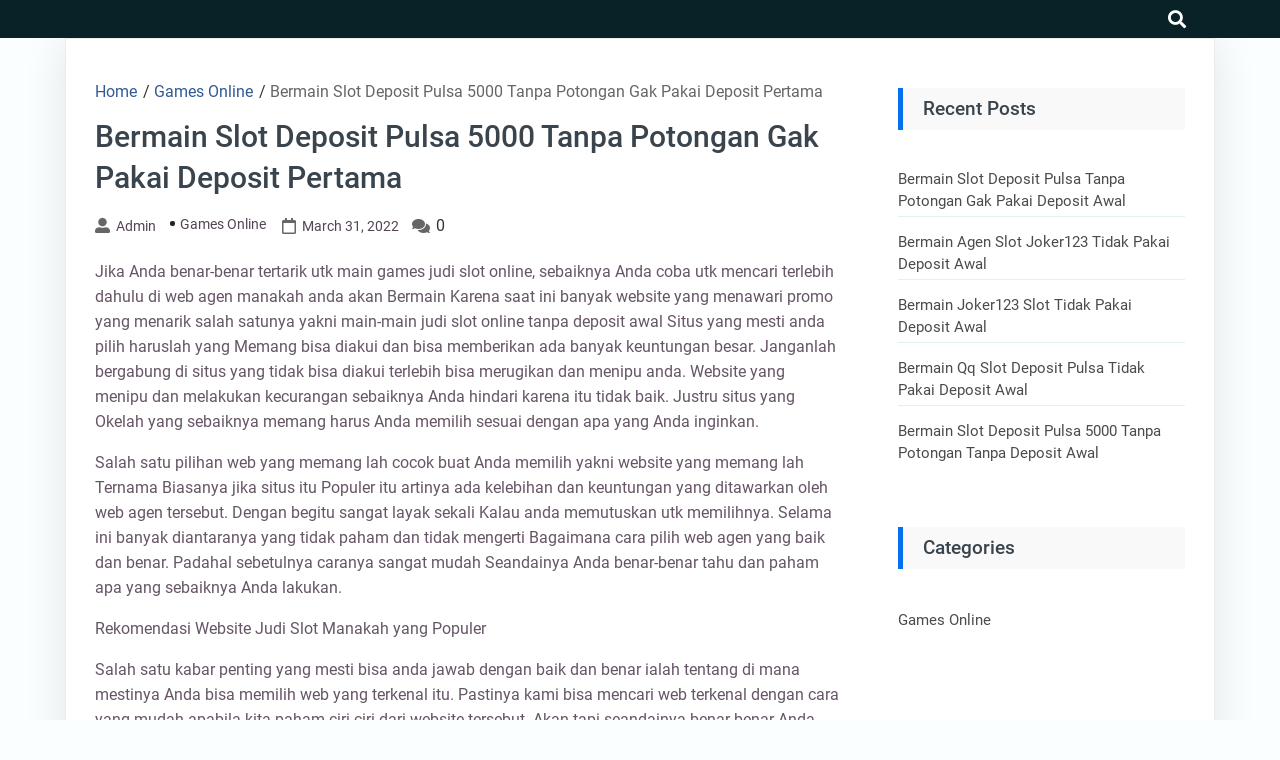

--- FILE ---
content_type: text/html; charset=UTF-8
request_url: https://everydayeverywhere.org/bermain-slot-deposit-pulsa-5000-tanpa-potongan-gak-pakai-deposit-pertama/
body_size: 8981
content:
<!DOCTYPE html>
<html lang="en-US">

<head>
	<meta charset="UTF-8" />
	<meta name="viewport" content="width=device-width, initial-scale=1.0">
	<link rel="profile" href="https://gmpg.org/xfn/11" />
	<title>Bermain Slot Deposit Pulsa 5000 Tanpa Potongan Gak Pakai Deposit Pertama &#8211; Everyday Everywhere</title>
<meta name='robots' content='max-image-preview:large' />
<link rel="alternate" type="application/rss+xml" title="Everyday Everywhere &raquo; Feed" href="https://everydayeverywhere.org/feed/" />
<link rel="alternate" type="application/rss+xml" title="Everyday Everywhere &raquo; Comments Feed" href="https://everydayeverywhere.org/comments/feed/" />
<link rel="alternate" title="oEmbed (JSON)" type="application/json+oembed" href="https://everydayeverywhere.org/wp-json/oembed/1.0/embed?url=https%3A%2F%2Feverydayeverywhere.org%2Fbermain-slot-deposit-pulsa-5000-tanpa-potongan-gak-pakai-deposit-pertama%2F" />
<link rel="alternate" title="oEmbed (XML)" type="text/xml+oembed" href="https://everydayeverywhere.org/wp-json/oembed/1.0/embed?url=https%3A%2F%2Feverydayeverywhere.org%2Fbermain-slot-deposit-pulsa-5000-tanpa-potongan-gak-pakai-deposit-pertama%2F&#038;format=xml" />
<style id='wp-img-auto-sizes-contain-inline-css'>
img:is([sizes=auto i],[sizes^="auto," i]){contain-intrinsic-size:3000px 1500px}
/*# sourceURL=wp-img-auto-sizes-contain-inline-css */
</style>
<style id='wp-emoji-styles-inline-css'>

	img.wp-smiley, img.emoji {
		display: inline !important;
		border: none !important;
		box-shadow: none !important;
		height: 1em !important;
		width: 1em !important;
		margin: 0 0.07em !important;
		vertical-align: -0.1em !important;
		background: none !important;
		padding: 0 !important;
	}
/*# sourceURL=wp-emoji-styles-inline-css */
</style>
<style id='classic-theme-styles-inline-css'>
/*! This file is auto-generated */
.wp-block-button__link{color:#fff;background-color:#32373c;border-radius:9999px;box-shadow:none;text-decoration:none;padding:calc(.667em + 2px) calc(1.333em + 2px);font-size:1.125em}.wp-block-file__button{background:#32373c;color:#fff;text-decoration:none}
/*# sourceURL=/wp-includes/css/classic-themes.min.css */
</style>
<link rel='stylesheet' id='goblog-free-style-css' href='https://everydayeverywhere.org/wp-content/themes/goblog-free/style.css?ver=1.0.0' media='all' />
<style id='goblog-free-style-inline-css'>
section.container-header-title h1 a, section.container-header-title h1, section.container-header-title p { color: #3a444d; }
footer#footer .facebook i { display: none }
footer#footer .twitter i { display: none }
footer#footer .youtube i { display: none }
footer#footer .instagram i { display: none }
footer#footer .linkedin i { display: none }
#footer nav#navigasi { background: #242529; } #footer nav#navigasi li a {color: #b7aaaa; } #footer nav#navigasi li:hover a { color: #278cf1; } footer#footer .facebook i, footer#footer .twitter i, footer#footer .youtube i, footer#footer .instagram i, footer#footer .linkedin i { color: #b7aaaa;} footer#footer .facebook:hover i, footer#footer .twitter:hover i, footer#footer .youtube:hover i, footer#footer .instagram:hover i, footer#footer .linkedin:hover i { color: #278cf1; }
nav.primary1, nav.primary1 .box-menu, nav.primary1 .primary1-sticky-js, nav.primary1 .toggle-burger-mobile, nav.primary1 .show-box-menu>ul, nav.primary1 .box-menu .sub-menu { background: #092228; } .primary1 .box-menu > ul > li > a, nav.primary1 .box-menu .sub-menu li, nav.primary1 .box-menu .sub-menu li a, nav.primary1 .toggle-burger-mobile i { color: #ccc; } nav.primary1 .toggle-burger-mobile i { border-color: #ccc; } .primary1 .box-menu ul li:hover > a { color: #278cf1} nav.primary1 .toggle-icon-search i {color: #fff}
/*# sourceURL=goblog-free-style-inline-css */
</style>
<link rel='stylesheet' id='goblog-free-responsive-992-css' href='https://everydayeverywhere.org/wp-content/themes/goblog-free/assets/css/responsive-992.css?ver=1.0.0' media='(max-width: 992px)' />
<link rel='stylesheet' id='goblog-free-responsive-768-css' href='https://everydayeverywhere.org/wp-content/themes/goblog-free/assets/css/responsive-768.css?ver=1.0.0' media='(max-width: 768px)' />
<link rel='stylesheet' id='goblog-free-responsive-600-css' href='https://everydayeverywhere.org/wp-content/themes/goblog-free/assets/css/responsive-600.css?ver=1.0.0' media='(max-width: 600px)' />
<link rel='stylesheet' id='goblog-free-responsive-480-css' href='https://everydayeverywhere.org/wp-content/themes/goblog-free/assets/css/responsive-480.css?ver=1.0.0' media='(max-width: 480px)' />
<link rel='stylesheet' id='goblog-free-responsive-400-css' href='https://everydayeverywhere.org/wp-content/themes/goblog-free/assets/css/responsive-400.css?ver=1.0.0' media='(max-width: 400px)' />
<link rel='stylesheet' id='goblog-free-font-awesome-css' href='https://everydayeverywhere.org/wp-content/themes/goblog-free/assets/font-awesome/css/all.min.css?ver=5.15.4' media='all' />
<script src="https://everydayeverywhere.org/wp-includes/js/jquery/jquery.min.js?ver=3.7.1" id="jquery-core-js"></script>
<script src="https://everydayeverywhere.org/wp-includes/js/jquery/jquery-migrate.min.js?ver=3.4.1" id="jquery-migrate-js"></script>
<link rel="https://api.w.org/" href="https://everydayeverywhere.org/wp-json/" /><link rel="alternate" title="JSON" type="application/json" href="https://everydayeverywhere.org/wp-json/wp/v2/posts/562" /><link rel="EditURI" type="application/rsd+xml" title="RSD" href="https://everydayeverywhere.org/xmlrpc.php?rsd" />
<meta name="generator" content="WordPress 6.9" />
<link rel="canonical" href="https://everydayeverywhere.org/bermain-slot-deposit-pulsa-5000-tanpa-potongan-gak-pakai-deposit-pertama/" />
<link rel='shortlink' href='https://everydayeverywhere.org/?p=562' />
<meta property='author' content='admin'>        <meta name="description" content="Jika Anda benar-benar tertarik utk main games judi slot online, sebaiknya Anda coba utk mencari terlebih dahulu di web agen manakah anda akan Bermain Karena s">
        <meta property="og:url" content="https://everydayeverywhere.org/bermain-slot-deposit-pulsa-5000-tanpa-potongan-gak-pakai-deposit-pertama/">
        <meta property="og:type" content="article">
        <meta property="og:title" content="Bermain Slot Deposit Pulsa 5000 Tanpa Potongan Gak Pakai Deposit Pertama">
        <meta property="og:description" content="Jika Anda benar-benar tertarik utk main games judi slot online, sebaiknya Anda coba utk mencari terle">
        <meta property="og:image" content="">
<meta property='keywords' content='Bermain Slot Deposit Pulsa 5000 Tanpa Potongan Gak Pakai Deposit Pertama'>        <meta name="twitter:card" content="summary">
        <meta name="twitter:description" content="Jika Anda benar-benar tertarik utk main games judi slot online, sebaiknya Anda coba utk mencari terle">
        <meta name="twitter:title" content="Bermain Slot Deposit Pulsa 5000 Tanpa Potongan Gak Pakai Deposit Pertama">
        <meta name="twitter:image" content="">
<style id='global-styles-inline-css'>
:root{--wp--preset--aspect-ratio--square: 1;--wp--preset--aspect-ratio--4-3: 4/3;--wp--preset--aspect-ratio--3-4: 3/4;--wp--preset--aspect-ratio--3-2: 3/2;--wp--preset--aspect-ratio--2-3: 2/3;--wp--preset--aspect-ratio--16-9: 16/9;--wp--preset--aspect-ratio--9-16: 9/16;--wp--preset--color--black: #000000;--wp--preset--color--cyan-bluish-gray: #abb8c3;--wp--preset--color--white: #ffffff;--wp--preset--color--pale-pink: #f78da7;--wp--preset--color--vivid-red: #cf2e2e;--wp--preset--color--luminous-vivid-orange: #ff6900;--wp--preset--color--luminous-vivid-amber: #fcb900;--wp--preset--color--light-green-cyan: #7bdcb5;--wp--preset--color--vivid-green-cyan: #00d084;--wp--preset--color--pale-cyan-blue: #8ed1fc;--wp--preset--color--vivid-cyan-blue: #0693e3;--wp--preset--color--vivid-purple: #9b51e0;--wp--preset--gradient--vivid-cyan-blue-to-vivid-purple: linear-gradient(135deg,rgb(6,147,227) 0%,rgb(155,81,224) 100%);--wp--preset--gradient--light-green-cyan-to-vivid-green-cyan: linear-gradient(135deg,rgb(122,220,180) 0%,rgb(0,208,130) 100%);--wp--preset--gradient--luminous-vivid-amber-to-luminous-vivid-orange: linear-gradient(135deg,rgb(252,185,0) 0%,rgb(255,105,0) 100%);--wp--preset--gradient--luminous-vivid-orange-to-vivid-red: linear-gradient(135deg,rgb(255,105,0) 0%,rgb(207,46,46) 100%);--wp--preset--gradient--very-light-gray-to-cyan-bluish-gray: linear-gradient(135deg,rgb(238,238,238) 0%,rgb(169,184,195) 100%);--wp--preset--gradient--cool-to-warm-spectrum: linear-gradient(135deg,rgb(74,234,220) 0%,rgb(151,120,209) 20%,rgb(207,42,186) 40%,rgb(238,44,130) 60%,rgb(251,105,98) 80%,rgb(254,248,76) 100%);--wp--preset--gradient--blush-light-purple: linear-gradient(135deg,rgb(255,206,236) 0%,rgb(152,150,240) 100%);--wp--preset--gradient--blush-bordeaux: linear-gradient(135deg,rgb(254,205,165) 0%,rgb(254,45,45) 50%,rgb(107,0,62) 100%);--wp--preset--gradient--luminous-dusk: linear-gradient(135deg,rgb(255,203,112) 0%,rgb(199,81,192) 50%,rgb(65,88,208) 100%);--wp--preset--gradient--pale-ocean: linear-gradient(135deg,rgb(255,245,203) 0%,rgb(182,227,212) 50%,rgb(51,167,181) 100%);--wp--preset--gradient--electric-grass: linear-gradient(135deg,rgb(202,248,128) 0%,rgb(113,206,126) 100%);--wp--preset--gradient--midnight: linear-gradient(135deg,rgb(2,3,129) 0%,rgb(40,116,252) 100%);--wp--preset--font-size--small: 13px;--wp--preset--font-size--medium: 20px;--wp--preset--font-size--large: 36px;--wp--preset--font-size--x-large: 42px;--wp--preset--spacing--20: 0.44rem;--wp--preset--spacing--30: 0.67rem;--wp--preset--spacing--40: 1rem;--wp--preset--spacing--50: 1.5rem;--wp--preset--spacing--60: 2.25rem;--wp--preset--spacing--70: 3.38rem;--wp--preset--spacing--80: 5.06rem;--wp--preset--shadow--natural: 6px 6px 9px rgba(0, 0, 0, 0.2);--wp--preset--shadow--deep: 12px 12px 50px rgba(0, 0, 0, 0.4);--wp--preset--shadow--sharp: 6px 6px 0px rgba(0, 0, 0, 0.2);--wp--preset--shadow--outlined: 6px 6px 0px -3px rgb(255, 255, 255), 6px 6px rgb(0, 0, 0);--wp--preset--shadow--crisp: 6px 6px 0px rgb(0, 0, 0);}:where(.is-layout-flex){gap: 0.5em;}:where(.is-layout-grid){gap: 0.5em;}body .is-layout-flex{display: flex;}.is-layout-flex{flex-wrap: wrap;align-items: center;}.is-layout-flex > :is(*, div){margin: 0;}body .is-layout-grid{display: grid;}.is-layout-grid > :is(*, div){margin: 0;}:where(.wp-block-columns.is-layout-flex){gap: 2em;}:where(.wp-block-columns.is-layout-grid){gap: 2em;}:where(.wp-block-post-template.is-layout-flex){gap: 1.25em;}:where(.wp-block-post-template.is-layout-grid){gap: 1.25em;}.has-black-color{color: var(--wp--preset--color--black) !important;}.has-cyan-bluish-gray-color{color: var(--wp--preset--color--cyan-bluish-gray) !important;}.has-white-color{color: var(--wp--preset--color--white) !important;}.has-pale-pink-color{color: var(--wp--preset--color--pale-pink) !important;}.has-vivid-red-color{color: var(--wp--preset--color--vivid-red) !important;}.has-luminous-vivid-orange-color{color: var(--wp--preset--color--luminous-vivid-orange) !important;}.has-luminous-vivid-amber-color{color: var(--wp--preset--color--luminous-vivid-amber) !important;}.has-light-green-cyan-color{color: var(--wp--preset--color--light-green-cyan) !important;}.has-vivid-green-cyan-color{color: var(--wp--preset--color--vivid-green-cyan) !important;}.has-pale-cyan-blue-color{color: var(--wp--preset--color--pale-cyan-blue) !important;}.has-vivid-cyan-blue-color{color: var(--wp--preset--color--vivid-cyan-blue) !important;}.has-vivid-purple-color{color: var(--wp--preset--color--vivid-purple) !important;}.has-black-background-color{background-color: var(--wp--preset--color--black) !important;}.has-cyan-bluish-gray-background-color{background-color: var(--wp--preset--color--cyan-bluish-gray) !important;}.has-white-background-color{background-color: var(--wp--preset--color--white) !important;}.has-pale-pink-background-color{background-color: var(--wp--preset--color--pale-pink) !important;}.has-vivid-red-background-color{background-color: var(--wp--preset--color--vivid-red) !important;}.has-luminous-vivid-orange-background-color{background-color: var(--wp--preset--color--luminous-vivid-orange) !important;}.has-luminous-vivid-amber-background-color{background-color: var(--wp--preset--color--luminous-vivid-amber) !important;}.has-light-green-cyan-background-color{background-color: var(--wp--preset--color--light-green-cyan) !important;}.has-vivid-green-cyan-background-color{background-color: var(--wp--preset--color--vivid-green-cyan) !important;}.has-pale-cyan-blue-background-color{background-color: var(--wp--preset--color--pale-cyan-blue) !important;}.has-vivid-cyan-blue-background-color{background-color: var(--wp--preset--color--vivid-cyan-blue) !important;}.has-vivid-purple-background-color{background-color: var(--wp--preset--color--vivid-purple) !important;}.has-black-border-color{border-color: var(--wp--preset--color--black) !important;}.has-cyan-bluish-gray-border-color{border-color: var(--wp--preset--color--cyan-bluish-gray) !important;}.has-white-border-color{border-color: var(--wp--preset--color--white) !important;}.has-pale-pink-border-color{border-color: var(--wp--preset--color--pale-pink) !important;}.has-vivid-red-border-color{border-color: var(--wp--preset--color--vivid-red) !important;}.has-luminous-vivid-orange-border-color{border-color: var(--wp--preset--color--luminous-vivid-orange) !important;}.has-luminous-vivid-amber-border-color{border-color: var(--wp--preset--color--luminous-vivid-amber) !important;}.has-light-green-cyan-border-color{border-color: var(--wp--preset--color--light-green-cyan) !important;}.has-vivid-green-cyan-border-color{border-color: var(--wp--preset--color--vivid-green-cyan) !important;}.has-pale-cyan-blue-border-color{border-color: var(--wp--preset--color--pale-cyan-blue) !important;}.has-vivid-cyan-blue-border-color{border-color: var(--wp--preset--color--vivid-cyan-blue) !important;}.has-vivid-purple-border-color{border-color: var(--wp--preset--color--vivid-purple) !important;}.has-vivid-cyan-blue-to-vivid-purple-gradient-background{background: var(--wp--preset--gradient--vivid-cyan-blue-to-vivid-purple) !important;}.has-light-green-cyan-to-vivid-green-cyan-gradient-background{background: var(--wp--preset--gradient--light-green-cyan-to-vivid-green-cyan) !important;}.has-luminous-vivid-amber-to-luminous-vivid-orange-gradient-background{background: var(--wp--preset--gradient--luminous-vivid-amber-to-luminous-vivid-orange) !important;}.has-luminous-vivid-orange-to-vivid-red-gradient-background{background: var(--wp--preset--gradient--luminous-vivid-orange-to-vivid-red) !important;}.has-very-light-gray-to-cyan-bluish-gray-gradient-background{background: var(--wp--preset--gradient--very-light-gray-to-cyan-bluish-gray) !important;}.has-cool-to-warm-spectrum-gradient-background{background: var(--wp--preset--gradient--cool-to-warm-spectrum) !important;}.has-blush-light-purple-gradient-background{background: var(--wp--preset--gradient--blush-light-purple) !important;}.has-blush-bordeaux-gradient-background{background: var(--wp--preset--gradient--blush-bordeaux) !important;}.has-luminous-dusk-gradient-background{background: var(--wp--preset--gradient--luminous-dusk) !important;}.has-pale-ocean-gradient-background{background: var(--wp--preset--gradient--pale-ocean) !important;}.has-electric-grass-gradient-background{background: var(--wp--preset--gradient--electric-grass) !important;}.has-midnight-gradient-background{background: var(--wp--preset--gradient--midnight) !important;}.has-small-font-size{font-size: var(--wp--preset--font-size--small) !important;}.has-medium-font-size{font-size: var(--wp--preset--font-size--medium) !important;}.has-large-font-size{font-size: var(--wp--preset--font-size--large) !important;}.has-x-large-font-size{font-size: var(--wp--preset--font-size--x-large) !important;}
/*# sourceURL=global-styles-inline-css */
</style>
</head>

<body class="wp-singular post-template-default single single-post postid-562 single-format-standard wp-embed-responsive wp-theme-goblog-free">
			<a class="skip-link screen-reader-text" href="#content">Skip to content</a>
		<header id="header-top" class="header-top" itemscope itemtype="http://schema.org/WPHeader">
						<nav id="primary1" class="primary1" itemscope itemtype="http://schema.org/SiteNavigationElement">
	<div id="container-primary1" class="container-primary1">

		<div id="box-menu" class="box-menu">
			<!-- Box Menu -->

			<!-- Logo Nav Desktop -->
			<div class="logo-nav logo-nav-desktop">
							</div>

			<!-- Toggle Burger -->
			<button id="toggle-burger-mobile" class="toggle-burger-mobile">
				<span class="screen-reader-text">burger</span>
				<i id="font-nav-bar" class="fas fa-bars"></i>
			</button>

			<!-- Menus -->
			
			<!-- Logo Nav Mobile -->
			<div class="logo-nav logo-nav-mobile">
							</div>

			<!-- Toggle Search -->
			<button class="toggle-icon-search box-search-open">
				<span class="screen-reader-text">search</span>
				<i class="fas fa-search"></i>
			</button>

		</div> <!-- End Box Menu -->

		<div class="container-search-full">
			<form method="get" action="https://everydayeverywhere.org/">
				<div class="box-search-close">
					<svg aria-hidden="true" focusable="false" data-prefix="fas" data-icon="times" class="svg-inline--fa fa-times fa-w-11" role="img" xmlns="http://www.w3.org/2000/svg" viewBox="0 0 352 512"><path fill="currentColor" d="M242.72 256l100.07-100.07c12.28-12.28 12.28-32.19 0-44.48l-22.24-22.24c-12.28-12.28-32.19-12.28-44.48 0L176 189.28 75.93 89.21c-12.28-12.28-32.19-12.28-44.48 0L9.21 111.45c-12.28 12.28-12.28 32.19 0 44.48L109.28 256 9.21 356.07c-12.28 12.28-12.28 32.19 0 44.48l22.24 22.24c12.28 12.28 32.2 12.28 44.48 0L176 322.72l100.07 100.07c12.28 12.28 32.2 12.28 44.48 0l22.24-22.24c12.28-12.28 12.28-32.19 0-44.48L242.72 256z"></path></svg>
				</div>
				<div class="box-search-btn">
					<input type="text" class="search-input" placeholder="Search Here..." value="" name="s">
					<div class="btn-group">
						<button type="submit" class="search-submit">
							<span class="screen-reader-text">Search</span>
							<svg aria-hidden="true" focusable="false" data-prefix="fas" data-icon="search" class="svg-inline--fa fa-search fa-w-16" role="img" xmlns="http://www.w3.org/2000/svg" viewBox="0 0 512 512"><path fill="currentColor" d="M505 442.7L405.3 343c-4.5-4.5-10.6-7-17-7H372c27.6-35.3 44-79.7 44-128C416 93.1 322.9 0 208 0S0 93.1 0 208s93.1 208 208 208c48.3 0 92.7-16.4 128-44v16.3c0 6.4 2.5 12.5 7 17l99.7 99.7c9.4 9.4 24.6 9.4 33.9 0l28.3-28.3c9.4-9.4 9.4-24.6.1-34zM208 336c-70.7 0-128-57.2-128-128 0-70.7 57.2-128 128-128 70.7 0 128 57.2 128 128 0 70.7-57.2 128-128 128z"></path></svg>
						</button>
					</div>
				</div>
			</form>
		</div>

	</div> <!-- End container-primary1 -->
</nav> <!-- End primary1 -->		</header>
		<div id="content" class="screen-reader-text"></div><main class="main-single main-single-one">
	<div class="container-single container-single-one">
		<article id="post-562" class="post-562 post type-post status-publish format-standard hentry category-games-online tag-poker-online-deposit-pulsa">
	<header>
		<div class="breadcrumbs" itemscope itemtype="http://schema.org/BreadcrumbList"><span itemprop="itemListElement" itemscope itemtype="http://schema.org/ListItem"><a class="breadcrumbs__link" href="https://everydayeverywhere.org/" itemprop="item"><span itemprop="name">Home</span></a><meta itemprop="position" content="1" /></span><span class="breadcrumbs__separator"> / </span><span itemprop="itemListElement" itemscope itemtype="http://schema.org/ListItem"><a class="breadcrumbs__link" href="https://everydayeverywhere.org/category/games-online/" itemprop="item"><span itemprop="name">Games Online</span></a><meta itemprop="position" content="2" /></span><span class="breadcrumbs__separator"> / </span><span class="breadcrumbs__current">Bermain Slot Deposit Pulsa 5000 Tanpa Potongan Gak Pakai Deposit Pertama</span></div><!-- .breadcrumbs -->		<h1 class="single">Bermain Slot Deposit Pulsa 5000 Tanpa Potongan Gak Pakai Deposit Pertama</h1>		<div class="single-info">
			<i class="fas fa-user-alt"></i><a class="author" href="https://everydayeverywhere.org/author/admin/">admin</a><ul class="post-categories">
	<li><a href="https://everydayeverywhere.org/category/games-online/" rel="category tag">Games Online</a></li></ul><i class="far fa-calendar" aria-hidden="true"></i><time datetime="2022-03-31" class="time">March 31, 2022</time><i class="fas fa-comments" aria-hidden="true"></i> <span class="com">0</span>		</div>
	</header>
	<section class="container-content">
		<div class="thumbnail-single">
					</div>
		<div class="the-content">
			<p>Jika Anda benar-benar tertarik utk main games judi slot online, sebaiknya Anda coba utk mencari terlebih dahulu di web agen manakah anda akan Bermain Karena saat ini banyak website yang menawari promo yang menarik salah satunya yakni main-main judi slot online tanpa deposit awal Situs yang mesti anda pilih haruslah yang Memang bisa diakui dan bisa memberikan ada banyak keuntungan besar. Janganlah bergabung di situs yang tidak bisa diakui terlebih bisa merugikan dan menipu anda. Website yang menipu dan melakukan kecurangan sebaiknya Anda hindari karena itu tidak baik. Justru situs yang Okelah yang sebaiknya memang harus Anda memilih sesuai dengan apa yang Anda inginkan.</p>
<p>Salah satu pilihan web yang memang lah cocok buat Anda memilih yakni website yang memang lah Ternama Biasanya jika situs itu Populer itu artinya ada kelebihan dan keuntungan yang ditawarkan oleh web agen tersebut. Dengan begitu sangat layak sekali Kalau anda memutuskan utk memilihnya. Selama ini banyak diantaranya yang tidak paham dan tidak mengerti Bagaimana cara pilih web agen yang baik dan benar. Padahal sebetulnya caranya sangat mudah Seandainya Anda benar-benar tahu dan paham apa yang sebaiknya Anda lakukan.</p>
<p>Rekomendasi Website Judi Slot Manakah yang Populer</p>
<p>Salah satu kabar penting yang mesti bisa anda jawab dengan baik dan benar ialah tentang di mana mestinya Anda bisa memilih web yang terkenal itu. Pastinya kami bisa mencari web terkenal dengan cara yang mudah apabila kita paham ciri-ciri dari website tersebut. Akan tapi seandainya benar-benar Anda belum mengetahui tentang hal itu, salah satu cara paling mudah yang bisa dilakukan yaitu dengan mencari tahu rekomendasi dari mereka yang sudah berpengalaman. Ada banyak mungkin yang sudah merekomendasikan dan salah satu diantaranya merupakan web Terbaik.</p>
<p>Keuntungan Gabung di Situs Slot Deposit Via Pulsa Tanpa Potongan Terbaik</p>
<p>Seandainya sudah banyak yang membuktikan bahwa bergabung dengan salah satu pilihan web judi slot paling baik dan terpercaya seperti alexabet88b.com benar-benar sangat menguntungkan sekali. Bahkan selama ini banyak sekali yang sudah membuktikan bergabung di website judi slot online dalamnya dan memperoleh banyak sekali keuntungan dan kelebihan. Mungkin masih penasaran ingin tahu apa saja keuntungan yang ditawarkan, berikut sekian banyak diantaranya:</p>
<p>• Dapat main-main tanpa melakukan deposit awal – Keuntungan yang pertama kala Anda bergabung dengan website ini merupakan Anda dapat bermain games yang di sediakan di web ini, salah satunya games slot online tanpa deposit awal.<br />
• Keuntungan variasi permainan &#8211; keuntungan yang ke-2 adalah Anda bisa mendapati banyak variasi game yang bisa dimainkan. Backhand games itu ditawarkan oleh banyak provider sekaligus. Ada bisa main permainan dari provider micro Games sbobet, playtech, opusgaming, dll<br />
• Keuntungan variasi bonus &#8211; kemudian dari bonus juga ada banyak variasi yang ditawarkan sehingga bisa menguntungkan sekali untuk bisa anda dapatkan. Dalam hal ini ada harus bisa mengetahui dan mendalami tentang bonus apa saja yang bisa anda peroleh sesuai dengan syarat ketentuan yang bisa anda penuhi. Ada banyak bonus kelihatannya member new, referal, turnover dan sebagainya.<br />
• Transaksi mudah dan cepat &#8211; kemudian dari segi transaksi ada juga jangan sampai khawatir karena web agen yang satu ini menawari transaksi dengan sangat cepat dan mudah. Anda bisa transaksi kapan saja selama anda memang lah mau bermain dalam games tersebut.<br />
• Support 24 jam &#8211; bagi anda yang mau main kapan saja mari Anda main karena di web ini games yang disediakan online selama 24 jam full dengan support costumer service 24 jam yang ditawarkan. Bisa main-main kapan saja selama anda memiliki waktu utk Main Seterusnya juga anda bisa menghubungi customer service ketika ada masalah kapan saja karena mereka akan siap dengan respon cepat.</p>
			<div class="tags">
				<span class="tags-title">Tags: </span><a href="https://everydayeverywhere.org/tag/poker-online-deposit-pulsa/" rel="tag">Poker Online Deposit Pulsa</a>			</div>
		</div>
				<hr>		<div class="container-sosmed-share">
	<div class="box-sosmed-share">
		<div class="sosmed-txt">
			<strong>Share:</strong><i class="fas fa-share-alt" aria-hidden="true"></i>
		</div>

		<div class="facebook">
			<a rel="nofollow noreferrer noopener" href="https://www.facebook.com/sharer.php?u=https://everydayeverywhere.org/bermain-slot-deposit-pulsa-5000-tanpa-potongan-gak-pakai-deposit-pertama/" data-link="https://www.facebook.com/sharer.php?u=https://everydayeverywhere.org/bermain-slot-deposit-pulsa-5000-tanpa-potongan-gak-pakai-deposit-pertama/"><span class="screen-reader-text">facebook</span><i class="fab fa-facebook-f" aria-hidden="true"></i></a>
		</div>

		<div class="twitter">
			<a rel="nofollow noreferrer noopener" href="https://twitter.com/intent/tweet?text=Bermain Slot Deposit Pulsa 5000 Tanpa Potongan Gak Pakai Deposit Pertama&amp;url=https://everydayeverywhere.org/bermain-slot-deposit-pulsa-5000-tanpa-potongan-gak-pakai-deposit-pertama/"><span class="screen-reader-text">twitter</span><i class="fab fa-twitter" aria-hidden="true"></i></a>
		</div>

		<div class="whatsapp">
			<a rel="nofollow noreferrer noopener" href="whatsapp://send?text=Bermain Slot Deposit Pulsa 5000 Tanpa Potongan Gak Pakai Deposit Pertamahttps://everydayeverywhere.org/bermain-slot-deposit-pulsa-5000-tanpa-potongan-gak-pakai-deposit-pertama/"><span class="screen-reader-text">whatsapp</span><i class="fab fa-whatsapp" aria-hidden="true"></i></a>
		</div>

		<div class="pinterest">
			<a rel="nofollow noreferrer noopener" href="https://pinterest.com/pin/create/button/?url=https://everydayeverywhere.org/bermain-slot-deposit-pulsa-5000-tanpa-potongan-gak-pakai-deposit-pertama/&amp;media="><span class="screen-reader-text">pinterest</span><i class="fab fa-pinterest" aria-hidden="true"></i></a>
		</div>

		<div class="linkedin">
			<a rel="nofollow noreferrer noopener" href="https://www.linkedin.com/shareArticle?mini=true&url=https://everydayeverywhere.org/bermain-slot-deposit-pulsa-5000-tanpa-potongan-gak-pakai-deposit-pertama/&title=Bermain Slot Deposit Pulsa 5000 Tanpa Potongan Gak Pakai Deposit Pertama&summary=Jika Anda benar-benar tertarik utk main games judi slot online, sebaiknya Anda coba utk mencari terle&source=http://everydayeverywhere.org"><span class="screen-reader-text">linkedin</span><i class="fab fa-linkedin-in" aria-hidden="true"></i></a>
		</div>
	</div>
</div>	</section>
	<footer class="single">
		<div class="author-box">
	<div class="author-img">
		<img alt='' src='https://secure.gravatar.com/avatar/d7714a27e6ceac52dba36b6d241b9280acfaf34987cbe3af050e084694aaf870?s=96&#038;d=mm&#038;r=g' srcset='https://secure.gravatar.com/avatar/d7714a27e6ceac52dba36b6d241b9280acfaf34987cbe3af050e084694aaf870?s=192&#038;d=mm&#038;r=g 2x' class='avatar avatar-96 photo' height='96' width='96' decoding='async'/>	</div>
	<div class="author-info">
		<h4><a class="author" href="https://everydayeverywhere.org/author/admin/">admin</a></h4>
		<p></p>
	</div>
</div>	</footer>
</article>	</div>
		<aside class="sidebar-default" itemscope itemtype="http://schema.org/WPSideBar">
		<div class="container-widgets">
			
		<section id="recent-posts-2" class="widget widget_recent_entries">
		<h4 class="widget-tilte-sidebar">Recent Posts</h4>
		<ul>
											<li>
					<a href="https://everydayeverywhere.org/bermain-slot-deposit-pulsa-tanpa-potongan-gak-pakai-deposit-awal/">Bermain Slot Deposit Pulsa Tanpa Potongan Gak Pakai Deposit Awal</a>
									</li>
											<li>
					<a href="https://everydayeverywhere.org/bermain-agen-slot-joker123-tidak-pakai-deposit-awal/">Bermain Agen Slot Joker123 Tidak Pakai Deposit Awal</a>
									</li>
											<li>
					<a href="https://everydayeverywhere.org/bermain-joker123-slot-tidak-pakai-deposit-awal/">Bermain Joker123 Slot Tidak Pakai Deposit Awal</a>
									</li>
											<li>
					<a href="https://everydayeverywhere.org/bermain-qq-slot-deposit-pulsa-tidak-pakai-deposit-awal/">Bermain Qq Slot Deposit Pulsa Tidak Pakai Deposit Awal</a>
									</li>
											<li>
					<a href="https://everydayeverywhere.org/bermain-slot-deposit-pulsa-5000-tanpa-potongan-tanpa-deposit-awal/">Bermain Slot Deposit Pulsa 5000 Tanpa Potongan Tanpa Deposit Awal</a>
									</li>
					</ul>

		</section><section id="categories-2" class="widget widget_categories"><h4 class="widget-tilte-sidebar">Categories</h4>
			<ul>
					<li class="cat-item cat-item-1"><a href="https://everydayeverywhere.org/category/games-online/">Games Online</a>
</li>
			</ul>

			</section>		</div>
	</aside>
</main>
<footer id="footer" itemscope itemtype="http://schema.org/WPFooter">
	<div class="container-footer">
		<a id="button-scroll"><i class="fas fa-chevron-circle-up" aria-hidden="true"></i></a>
		<div class="box-footer-widgets">
			<div class="box-widget">
				
				
							</div>
		</div>

			</div>
	<script type="speculationrules">
{"prefetch":[{"source":"document","where":{"and":[{"href_matches":"/*"},{"not":{"href_matches":["/wp-*.php","/wp-admin/*","/wp-content/uploads/*","/wp-content/*","/wp-content/plugins/*","/wp-content/themes/goblog-free/*","/*\\?(.+)"]}},{"not":{"selector_matches":"a[rel~=\"nofollow\"]"}},{"not":{"selector_matches":".no-prefetch, .no-prefetch a"}}]},"eagerness":"conservative"}]}
</script>
<script src="https://everydayeverywhere.org/wp-content/themes/goblog-free/assets/js/myscripts.js?ver=1.0.0" id="goblog-free-myscripts-js"></script>
<script src="https://everydayeverywhere.org/wp-content/themes/goblog-free/assets/js/skip-link-focus-fix.js?ver=20200827" id="goblog-skip-link-focus-fix-js"></script>
<script id="wp-emoji-settings" type="application/json">
{"baseUrl":"https://s.w.org/images/core/emoji/17.0.2/72x72/","ext":".png","svgUrl":"https://s.w.org/images/core/emoji/17.0.2/svg/","svgExt":".svg","source":{"concatemoji":"https://everydayeverywhere.org/wp-includes/js/wp-emoji-release.min.js?ver=6.9"}}
</script>
<script type="module">
/*! This file is auto-generated */
const a=JSON.parse(document.getElementById("wp-emoji-settings").textContent),o=(window._wpemojiSettings=a,"wpEmojiSettingsSupports"),s=["flag","emoji"];function i(e){try{var t={supportTests:e,timestamp:(new Date).valueOf()};sessionStorage.setItem(o,JSON.stringify(t))}catch(e){}}function c(e,t,n){e.clearRect(0,0,e.canvas.width,e.canvas.height),e.fillText(t,0,0);t=new Uint32Array(e.getImageData(0,0,e.canvas.width,e.canvas.height).data);e.clearRect(0,0,e.canvas.width,e.canvas.height),e.fillText(n,0,0);const a=new Uint32Array(e.getImageData(0,0,e.canvas.width,e.canvas.height).data);return t.every((e,t)=>e===a[t])}function p(e,t){e.clearRect(0,0,e.canvas.width,e.canvas.height),e.fillText(t,0,0);var n=e.getImageData(16,16,1,1);for(let e=0;e<n.data.length;e++)if(0!==n.data[e])return!1;return!0}function u(e,t,n,a){switch(t){case"flag":return n(e,"\ud83c\udff3\ufe0f\u200d\u26a7\ufe0f","\ud83c\udff3\ufe0f\u200b\u26a7\ufe0f")?!1:!n(e,"\ud83c\udde8\ud83c\uddf6","\ud83c\udde8\u200b\ud83c\uddf6")&&!n(e,"\ud83c\udff4\udb40\udc67\udb40\udc62\udb40\udc65\udb40\udc6e\udb40\udc67\udb40\udc7f","\ud83c\udff4\u200b\udb40\udc67\u200b\udb40\udc62\u200b\udb40\udc65\u200b\udb40\udc6e\u200b\udb40\udc67\u200b\udb40\udc7f");case"emoji":return!a(e,"\ud83e\u1fac8")}return!1}function f(e,t,n,a){let r;const o=(r="undefined"!=typeof WorkerGlobalScope&&self instanceof WorkerGlobalScope?new OffscreenCanvas(300,150):document.createElement("canvas")).getContext("2d",{willReadFrequently:!0}),s=(o.textBaseline="top",o.font="600 32px Arial",{});return e.forEach(e=>{s[e]=t(o,e,n,a)}),s}function r(e){var t=document.createElement("script");t.src=e,t.defer=!0,document.head.appendChild(t)}a.supports={everything:!0,everythingExceptFlag:!0},new Promise(t=>{let n=function(){try{var e=JSON.parse(sessionStorage.getItem(o));if("object"==typeof e&&"number"==typeof e.timestamp&&(new Date).valueOf()<e.timestamp+604800&&"object"==typeof e.supportTests)return e.supportTests}catch(e){}return null}();if(!n){if("undefined"!=typeof Worker&&"undefined"!=typeof OffscreenCanvas&&"undefined"!=typeof URL&&URL.createObjectURL&&"undefined"!=typeof Blob)try{var e="postMessage("+f.toString()+"("+[JSON.stringify(s),u.toString(),c.toString(),p.toString()].join(",")+"));",a=new Blob([e],{type:"text/javascript"});const r=new Worker(URL.createObjectURL(a),{name:"wpTestEmojiSupports"});return void(r.onmessage=e=>{i(n=e.data),r.terminate(),t(n)})}catch(e){}i(n=f(s,u,c,p))}t(n)}).then(e=>{for(const n in e)a.supports[n]=e[n],a.supports.everything=a.supports.everything&&a.supports[n],"flag"!==n&&(a.supports.everythingExceptFlag=a.supports.everythingExceptFlag&&a.supports[n]);var t;a.supports.everythingExceptFlag=a.supports.everythingExceptFlag&&!a.supports.flag,a.supports.everything||((t=a.source||{}).concatemoji?r(t.concatemoji):t.wpemoji&&t.twemoji&&(r(t.twemoji),r(t.wpemoji)))});
//# sourceURL=https://everydayeverywhere.org/wp-includes/js/wp-emoji-loader.min.js
</script>
</footer>
<script defer src="https://static.cloudflareinsights.com/beacon.min.js/vcd15cbe7772f49c399c6a5babf22c1241717689176015" integrity="sha512-ZpsOmlRQV6y907TI0dKBHq9Md29nnaEIPlkf84rnaERnq6zvWvPUqr2ft8M1aS28oN72PdrCzSjY4U6VaAw1EQ==" data-cf-beacon='{"version":"2024.11.0","token":"e697030dea1c4996b9960bbc93e5f4ce","r":1,"server_timing":{"name":{"cfCacheStatus":true,"cfEdge":true,"cfExtPri":true,"cfL4":true,"cfOrigin":true,"cfSpeedBrain":true},"location_startswith":null}}' crossorigin="anonymous"></script>
</body>

</html>

--- FILE ---
content_type: text/css
request_url: https://everydayeverywhere.org/wp-content/themes/goblog-free/style.css?ver=1.0.0
body_size: 16950
content:
/*
Theme Name: Goblog Free
Theme URI: https://gothemeshop.com/theme-wordpress-goblog-free/
Author: Yuky Hendiawan
Author URI: https://hendky.com/
Description: Goblog Free is a WordPress theme with a clean design and fully responsive layout. Tailor-made for bloggers and personal web needs. This theme has many features to support your blogging needs, and there are customization controls. You can get it for free and download it in the official WordPress repository.
Version: 3.1.7
Requires at least: 5.0
Tested up to: 5.5
Requires PHP: 7.0
License: GNU General Public License v3 or later
License URI: https://www.gnu.org/licenses/gpl-3.0.html
Text Domain: goblog-free
Use it to make something cool, have fun, and share what you've learned with others.
Tags: two-columns, right-sidebar, custom-background, custom-logo, custom-header, custom-colors, custom-menu, featured-images, editor-style, blog, portfolio, footer-widgets, post-formats
*/
/* =========================================
============ TABLE OF CONTENTS: ============
* Normalize
* Font
* Accessibility
* Alignments
* Images Attr
* Typography
* Form
* Formating
* Lists
* Tables
* Pagination Page
* Author Info
* Scroll Button Top
* Social Media Share
* Main Layout
* Grids Layout
* Breadcrumbs
* Fix Bug (tinyMCE/Unit test)
* Widget Sidebar Default Style
* 404 File
* Archive File
* Author File
* Comments File
* Footer File
* Footer Widget Default File
* Footer Navigasi File
* Header Navigasi Primary Default
* Header Navigasi Primary 1
* Home File
* Index File
* Page File
* Search File
* Sidebar Blog Default File
* Single File 
* Blocks - Image
* Blocks - Captions
* Blocks - Button
* Blocks - Cover 
* Blocks - Gallery
* Blocks - Columns
* Blocks - Media
* Blocks - Quote
* Blocks - Pullquote
* Blocks - Common
* Blocks - Embed
* Blocks - File
* Blocks - Separator
* Blocks - Code
* Blocks - Preformatted
* Blocks - Table
* Blocks - Verse
* Blocks - Spacer
* Blocks - Group
* Blocks - Site Logo
* Blocks - Site Tagline
* Blocks - Site Title
* Blocks - Archive
* Blocks - Calendar
* Blocks - Post Categories & Tags
* Blocks - Last Comments
* Blocks - Lates Post
* Blocks - Page List
* Blocks - RSS
* Blocks - Social Links/Icons
* Blocks - Search
* Blocks - Query Loop
* Blocks - Post Excerpt
* Blocks - Post Date
* Blocks - Logout
* Blocks - All
* Blocks - Colors 
========================================= */

/* =================== Normalize =================== */
* {
    box-sizing: border-box;
}

body {
    margin: 0;
    background: #fbfeff;
}

header,
section,
footer,
aside,
nav,
main,
article,
figure {
    display: block;
}

figure {
    margin: 1em 0;
}

hr {
    height: 0;
    overflow: visible;
}

pre {
    font-family: monospace, monospace;
    font-size: 1em;
}

a {
    text-decoration: none;
    color: #0639a9;
}

b,
strong {
    color: #454545;
    font-weight: 600;
}

code,
kbd,
samp {
    font-family: monospace, monospace;
    font-size: 1em;
}

dfn {
    font-style: italic;
}

mark {
    background-color: #eee;
    color: #222;
}

small {
    font-size: 80%;
}

sub,
sup {
    font-size: 75%;
    line-height: 0;
    position: relative;
    vertical-align: baseline;
}

sub {
    bottom: -0.25em;
}

sup {
    top: -0.5em;
}

audio,
video {
    display: inline-block;
    max-width: 100%;
    width: 100%;
}

audio:not([controls]) {
    display: none;
    height: 0;
}

img {
    max-width: 100%;
    height: auto;
    vertical-align: middle;
    display: block;
}

svg:not(:root) {
    overflow: hidden;
}

button,
input,
optgroup,
select,
textarea {
    font-family: sans-serif;
    font-size: 100%;
    line-height: 1.15;
    margin: 0;
}

button,
input {
    overflow: visible;
}

button,
select {
    text-transform: none;
}

fieldset {
    border: 1px solid #bbb;
    margin: 0 2px;
    margin-bottom: 1em;
    padding: 0.2em 1em;
}

legend {
    color: inherit;
    display: table;
    max-width: 100%;
    padding: 0;
    white-space: normal;
    margin: 0 10px;
    padding: 0 15px;
}

progress {
    display: inline-block;
    vertical-align: baseline;
}

textarea {
    overflow: auto;
}

details,
menu {
    display: block;
}

summary {
    display: list-item;
}

canvas {
    display: inline-block;
}

template {
    display: none;
}

[hidden] {
    display: none;
}

/* =================== Font =================== */
@font-face {
    font-family: 'Roboto';
    font-style: normal;
    font-weight: 400;
    src: local('Roboto'), url(../goblog-free/assets/roboto/Roboto-Regular.ttf) format('truetype');
    font-display: swap;
}

@font-face {
    font-family: 'Roboto';
    font-style: normal;
    font-weight: 500;
    src: local('Roboto'), url(../goblog-free/assets/roboto/Roboto-Medium.ttf) format('truetype');
    font-display: swap;
}

@font-face {
    font-family: 'Roboto';
    font-style: normal;
    font-weight: 900;
    src: local('Roboto'), url(../goblog-free/assets/roboto/Roboto-Bold.ttf) format('truetype');
    font-display: swap;
}

body {
    font-family: 'Roboto', sans-serif;
}

/* =================== Accessibility =================== */
.screen-reader-text {
    clip: rect(1px, 1px, 1px, 1px);
    height: 1px;
    overflow: hidden;
    position: absolute !important;
    width: 1px;
    word-wrap: normal !important;
}

.screen-reader-text:focus {
    background-color: #f1f1f1;
    -webkit-border-radius: 3px;
    border-radius: 3px;
    -webkit-box-shadow: 0 0 2px 2px rgba(0, 0, 0, 0.6);
    box-shadow: 0 0 2px 2px rgba(0, 0, 0, 0.6);
    clip: auto !important;
    color: #21759b;
    display: block;
    font-size: 14px;
    font-size: 0.875rem;
    font-weight: 700;
    height: auto;
    left: 5px;
    line-height: normal;
    padding: 15px 23px 14px;
    text-decoration: none;
    top: 5px;
    width: auto;
    z-index: 100000;
    /* Above WP toolbar. */
}

a:focus {
    border: 1px dotted;
}

a:hover,
a:active {
    outline: none;
}

/* .container-search-full */
.container-search-full form .box-search-btn input:focus {
    border-bottom: 2px solid;
}

.container-search-full form .box-search-btn input:focus::placeholder,
.container-search-full form button:focus svg,
.container-search-full form .box-search-close svg:focus {
    color: #fff;
}

/* Layout content-gambar */
main .box-content .content-gambar a:focus img,
section .box-content .content-gambar a:focus img {
    border: 2px dotted;
}

/* Navigasi */
.primary1 button.toggle-icon-search:focus {
    outline: none;
    border: none;
}

.primary1 button.toggle-icon-search:focus i {
    border: 1px solid;
}

/* Button  */
button:focus {
    border: 1px dotted;
}

/* =================== Alignments =================== */
.alignleft,
.wp-block[data-align=left]>* {
    float: left;
    margin: 1em 2em 1em 0;
}

.alignright,
.wp-block[data-align=right]>* {
    float: right;
    margin: 1em 0 1em 2em;
}

.aligncenter,
.wp-block[data-align=center]>* {
    clear: both;
    display: block;
    margin: 1em auto;
}

/* =================== Images Attr =================== */
.size-auto,
.size-full,
.size-large,
.size-medium,
.size-thumbnail {
    max-width: 100%;
    height: auto;
}

/* =================== Typography =================== */
body,
button,
input,
select,
textarea {
    color: #333;
    font-size: 16px;
    word-wrap: break-word;
    line-height: 1.6;
}

h1,
h2,
h3,
h4,
h5,
h6 {
    clear: both;
    line-height: 1.37;
    margin: 0 0 0.50em;
    padding: 0.7em 0 0;
    color: #3a444d;
    font-weight: 500;
}

h1:first-child,
h2:first-child,
h3:first-child,
h4:first-child,
h5:first-child,
h6:first-child {
    padding-top: 0;
}

h1 {
    font-size: 30px;
}

h2 {
    font-size: 26px;
}

h3 {
    font-size: 22px;
}

h4 {
    font-size: 19px;
    font-weight: 800;
}

h5 {
    font-size: 18px;
    text-transform: uppercase;
}

h6 {
    font-size: 17px;
    font-weight: 800;
}

p {
    padding: 0;
    color: #656;
    font-size: 16px;
    margin: 0 0 1em;
}

dfn,
cite,
em,
i {
    font-style: italic;
}

address {
    margin: 0 0 1.5em;
}

pre {
    border: 1px solid #d8d8d8;
    background: #f9f9f9;
    font-size: 15px;
    font-size: 0.9375rem;
    line-height: 1.6;
    margin-bottom: 1.6em;
    max-width: 100%;
    overflow: auto;
    padding: 1.6em;
    white-space: pre-wrap;
}

code,
kbd,
tt,
var {
    font-family: Monaco, Consolas, "Andale Mono", "DejaVu Sans Mono";
    font-size: 15px;
    font-size: 0.9375rem;
}

abbr,
acronym {
    cursor: help;
    border-bottom: 1px dotted #211112;
    text-decoration: none;
}

mark,
ins {
    background: #ffff00;
}

big {
    font-size: 125%;
}

blockquote {
    quotes: """";
    border-left: 5px solid #0671ef;
    margin: 1em 0;
    padding: 0.8em 2.2em;
    background: #f9f9f9;
    color: #666;
    font-size: 16px;
    line-height: 1.7;
    overflow: hidden;
    font-style: italic;
}

blockquote p {
    margin: 0;
}

blockquote a {
    color: #0639a9;
    text-decoration: underline;
}

blockquote cite {
    font-style: normal;
    font-weight: 600;
    padding-top: 0.6em;
    padding-bottom: 0;
    font-size: 15px;
    display: block;
}

q {
    quotes: "“""”""‘""’";
}

q::before {
    content: open-quote;
}

q::after {
    content: close-quote;
}

blockquote::before,
blockquote::after {
    content: "";
}

/* =================== Form =================== */
input[type="text"]:focus,
input[type="email"]:focus,
input[type="url"]:focus,
input[type="password"]:focus,
input[type="search"]:focus,
input[type="number"]:focus,
input[type="tel"]:focus,
input[type="range"]:focus,
input[type="date"]:focus,
input[type="month"]:focus,
input[type="week"]:focus,
input[type="time"]:focus,
input[type="datetime"]:focus,
input[type="datetime-local"]:focus,
input[type="color"]:focus,
textarea:focus {
    color: #222;
    border-color: #333;
}

input[type="radio"]:focus,
input[type="checkbox"]:focus {
    outline: thin dotted #333;
}

button:hover,
button:focus,
input[type="button"]:hover,
input[type="button"]:focus,
input[type="submit"]:hover,
input[type="submit"]:focus {
    background: #767676;
}

input[type="reset"]:hover,
input[type="reset"]:focus,
input[type="button"].secondary:hover,
input[type="button"].secondary:focus,
input[type="reset"].secondary:hover,
input[type="reset"].secondary:focus,
input[type="submit"].secondary:hover,
input[type="submit"].secondary:focus {
    background: #bbb;
}

label {
    color: #555;
    display: block;
    font-weight: 800;
    margin-bottom: 0.5em;
}

fieldset {
    margin-bottom: 1em;
}

input[type="text"],
input[type="email"],
input[type="url"],
input[type="password"],
input[type="search"],
input[type="number"],
input[type="tel"],
input[type="range"],
input[type="date"],
input[type="month"],
input[type="week"],
input[type="time"],
input[type="datetime"],
input[type="datetime-local"],
input[type="color"],
textarea {
    color: #666;
    background: #fff;
    border: 1px solid #bbb;
    -webkit-border-radius: 3px;
    border-radius: 3px;
    display: block;
    padding: 0.7em;
    width: 100%;
}

select {
    border: 1px solid #bbb;
    -webkit-border-radius: 2px;
    border-radius: 2px;
    height: 2.5em;
    max-width: 100%;
    font-size: 15px;
}

input[type="radio"],
input[type="checkbox"] {
    margin-right: 0.5em;
    height: 13px;
    width: 13px;
    min-width: 13px;
}

input[type="radio"]+label,
input[type="checkbox"]+label {
    font-weight: 400;
}

button,
input[type="button"],
input[type="submit"],
input[type="reset"] {
    background-color: #154550;
    border: 0;
    -webkit-border-radius: 2px;
    border-radius: 2px;
    -webkit-box-shadow: none;
    box-shadow: none;
    color: #fff;
    cursor: pointer;
    display: inline-block;
    font-size: 14px;
    font-size: 0.875rem;
    font-weight: 800;
    line-height: 1;
    padding: 1em 2em;
    text-shadow: none;
    -webkit-transition: background 0.2s;
    transition: background 0.2s;
}

/* Placeholder text color */
::-webkit-input-placeholder {
    color: #669697;
    font-family: 'Roboto', sans-serif;
}

:-moz-placeholder {
    color: #669697;
    font-family: 'Roboto', sans-serif;
}

::-moz-placeholder {
    color: #669697;
    font-family: 'Roboto', sans-serif;
    opacity: 1;
}

:-ms-input-placeholder {
    color: #669697;
    font-family: 'Roboto', sans-serif;
}

/* =================== Formating =================== */
hr {
    background-color: #777;
    border: 0;
    height: 1px;
    margin-bottom: 1.5em;
}

/* =================== Lists =================== */
ul,
ol {
    padding: 0;
    margin-left: 1.2em;
    margin-bottom: 1em;
}

ul {
    list-style: disc;
}

ol {
    list-style: decimal;
}

li {
    margin-bottom: 0.25em;
    color: #656;
}

li>ul,
li>ol {
    margin-left: 1.2em;
    margin-bottom: 0;
}

dt {
    font-weight: 700;
}

dd {
    margin: 0 1.5em 1.5em;
    color: #656;
}

a {
    color: #0639a9;
    text-decoration: none;
}

/* =================== Tables =================== */
table {
    width: 100%;
    border-collapse: collapse;
    font-family: sans-serif;
    box-shadow: 0 0 10px rgba(0, 0, 0, .15);
    margin-left: 0;
    margin-right: 0;
}

table thead tr {
    background: #154550;
    color: #fff;
    text-align: left;
}

table tr th:first-child {
    border-radius: 3px 0 0 0;
}

table tr th:last-child {
    border-radius: 0 3px 0 0;
}

table th {
    font-size: 16px;
}

table td {
    font-size: 15px;
}

table td,
table th {
    border: 1px solid transparent;
    padding: .5em 1em;
    word-break: normal;
    text-align: center;
    line-height: 1.6;
}

table tbody tr {
    border-bottom: 1px solid transparent;
}

table tbody tr:nth-of-type(even) {
    background: #f3f3f3;
}

table tr:last-of-type {
    border-bottom: 2px solid #154550;
}

table tr:first-child {
    border-bottom: none;
}

figcaption {
    display: block;
    font-style: normal;
    font-weight: 600;
    margin-top: 0;
    color: #666;
    font-size: 14px;
    margin-bottom: 0;
    text-align: center;
    line-height: 1.6;
}

figcaption a {
    text-decoration: underline;
}

/* =================== Pagination Page =================== */
.page-pagination {
    width: 100%;
    clear: both;
    margin: 20px 0;
    margin-bottom: 0;
}

.pagination h2 {
    display: none;
}

.page-pagination .page-links {
    display: flex;
    align-items: center;
    background: #f9f9f9;
    padding: 1%;
}

.page-pagination .page-title {
    margin-right: 0.8%;
}

.page-pagination .current {
    background: #0671ef;
    color: #fff;
    border-radius: 3px;
    margin: 0 5px;
    padding: 2px 10px;
}

.page-pagination span,
.page-pagination a {
    padding: 3px 6px;
    position: relative;
    z-index: 1;
}

.page-pagination a.post-page-numbers {
    text-decoration: none;
}

/* Nav pagination number */
.pagination {
    text-align: center;
    width: 100%;
    margin: 10px 0;
}

.nav-links {
    padding: 10px;
    background: #f9f9f9;
    display: flex;
    align-items: center;
    justify-content: center;
}

.pagination .current {
    background: #0671ef;
    color: #fff;
    border-radius: 3px;
}

.pagination .current:hover {
    background: #045eca;
}

.pagination .nav-links a,
.pagination .current {
    padding: 3px 12px;
    position: relative;
    z-index: 1;
    margin: 1px;
}

.pagination a {
    color: #666;
}

.pagination a:hover {
    color: #0671ef;
    font-weight: 500;
}

/* =================== Author Info =================== */
.author-box {
    background: #f9f9f9;
    display: flex;
    flex-wrap: wrap;
    padding: 15px;
    margin: 2% 0 5%;
    line-height: 1.40;
    clear: both;
}

.author-box .author-img {
    margin: 15px;
    width: 15%;
}

.author-box .author-info {
    width: 80%;
}

.author-box .author-img img {
    border-radius: 50%;
}

.author-box .author-img img:hover {
    opacity: 0.7;
}

.author-box h4 {
    margin-bottom: 5px;
    text-transform: capitalize;
}

.author-box h4:hover {
    opacity: 0.7;
    text-decoration: underline;
}

.author-box h4 a {
    font-weight: 500;
}

.author-box small {
    color: #737373;
    font-weight: 500;
    font-size: 14px;
    display: block;
    margin-bottom: 10px;
}

.author-box p {
    color: #444;
    font-size: 17px;
}

.author-box .author-sosmed {
    margin-bottom: 0.8em;
    display: flex;
    flex-wrap: wrap;
}

.author-box .author-sosmed a {
    margin-right: 10px;
    text-align: center;
    border-radius: 2px;
    line-height: 40px;
}

.author-box .author-sosmed i {
    padding: 8px 12px;
    background: #fbedf9;
    border-radius: 2px;
}

.author-box .author-sosmed i.fa-facebook-f {
    color: #3b5998;
}

.author-box .author-sosmed i.fa-twitter {
    color: #1f92ec;
}

.author-box .author-sosmed i.fa-youtube {
    color: #ed3833;
}

.author-box .author-sosmed i.fa-instagram {
    color: #231f20;
}

.author-box .author-sosmed i.fa-linkedin-in {
    color: #0077b5;
}

.author-box .author-sosmed i.fa-pinterest {
    color: #bd081c;
}

.author-box .author-sosmed i.fa-github {
    color: #211f1f;
}

/* =================== Scroll Button Top =================== */
#button-scroll {
    display: block;
    position: fixed;
    bottom: 5%;
    right: 1.5%;
    transition: opacity .5s, visibility .5s;
    opacity: 0;
    visibility: hidden;
    z-index: 10;
}

#button-scroll i {
    font-size: 35px;
    color: #0671ef;
}

#button-scroll:hover {
    cursor: pointer;
}

#button-scroll.show {
    opacity: 1;
    visibility: visible;
}

/* =================== Social Media Share =================== */
/* .main-single .container-sosmed-share */
.box-sosmed-share {
    display: flex;
    align-items: center;
}

.sosmed-txt strong {
    margin-right: 0.8em;
    font-size: 17px;
    color: #555;
}

.sosmed-txt i {
    font-size: 16px;
    margin-right: 7px;
    color: #777;
}

.box-sosmed-share .facebook,
.box-sosmed-share .twitter,
.box-sosmed-share .whatsapp,
.box-sosmed-share .pinterest,
.box-sosmed-share .linkedin {
    margin-right: 5px;
    text-align: center;
    border-radius: 5px;
}

.box-sosmed-share .facebook .fab,
.box-sosmed-share .twitter .fab,
.box-sosmed-share .whatsapp .fab,
.box-sosmed-share .pinterest .fab,
.box-sosmed-share .linkedin .fab {
    font-size: 18px;
    color: #fff;
}

.box-sosmed-share .facebook {
    background: #3b5998;
}

.box-sosmed-share .twitter {
    background: #00acee;
}

.box-sosmed-share .whatsapp {
    background: #25d366;
}

.box-sosmed-share .pinterest {
    background: #c8232c;
}

.box-sosmed-share .linkedin {
    background: #0e76a8;
}

.box-sosmed-share .facebook:hover,
.box-sosmed-share .twitter:hover,
.box-sosmed-share .whatsapp:hover,
.box-sosmed-share .pinterest:hover,
.box-sosmed-share .linkedin:hover {
    opacity: 0.8;
    filter: alpha(opacity=80);
}

.box-sosmed-share .facebook a,
.box-sosmed-share .twitter a,
.box-sosmed-share .whatsapp a,
.box-sosmed-share .pinterest a,
.box-sosmed-share .linkedin a {
    display: block;
    width: 100px;
    padding: 3px 10px;
}

/* =================== Main Layout =================== */
.main-layout {
    box-shadow: 0 2px 40px rgba(0, 0, 0, 0.1);
}

/* =================== Grids Layout =================== */
.grids .postformat {
    left: 12px;
    top: 12px;
    display: flex;
    align-items: center;
    justify-content: center;
    position: absolute;
    height: 30px;
    width: 30px;
    background: #222;
    color: #fff;
    border-radius: 50%;
}

.grids .postformat .fa-play,
.grids .postformat .fa-images,
.grids .postformat .fa-headphones,
.grids .postformat .fa-image {
    font-size: 12px;
}

.grids .name-post {
    padding: 0 25px 10px 0;
    margin-bottom: 2%;
    position: relative;
    margin-top: 1.5%;
}

.sticky {
    position: relative;
}

.grids .name-post h2 {
    color: #3a444d;
    font-size: 25px;
    margin-bottom: 0;
    font-weight: 500;
    position: relative;
    left: 35px;
}

.grids .name-post::before {
    position: absolute;
    color: #3a444d;
    left: 0;
    top: -5px;
    content: "\f005";
    font-family: "Font Awesome 5 Free";
    font-weight: 900;
    font-size: 25px;
}

.grids .box-content {
    margin-bottom: 25px;
    display: flex;
    flex-wrap: wrap;
    flex-direction: row-reverse;
}

.grids .content {
    border-bottom: 2px solid #dbf5ee;
    width: 55.50%;
    margin-left: 2.50%;
    padding-right: 2.50%;
}

.grids .categoris a {
    margin-right: 22px;
    font-size: 15px;
    color: #444;
}

.grids .categoris a:hover {
    color: #111;
}

.grids .categoris a span.first-letter {
    background: #3a444d;
    border-radius: 3px;
    color: #fff;
    padding: 4px 8px;
    font-size: 13px;
    font-weight: 600;
    text-transform: uppercase;
}

.grids .categoris a span.first-letter:hover {
    background: #0671ef;
}

.grids .categoris a span.arrow::after {
    content: '-';
    color: #555;
    margin: 0 5px;
    -webkit-box-ordinal-group: 3;
    -ms-flex-order: 2;
    order: 2;
}

.grids .content h3 {
    font-size: 24px;
    line-height: 1.3;
    padding: 0;
    padding-top: 8px;
    font-weight: 500;
    margin-bottom: 15px;
    margin-top: 8px;
}

.grids .content h3 a {
    color: #3a444d;
}

.grids .content h3 a:hover {
    color: #0671ef;
}

.grids .content .box-content-info {
    margin-bottom: 1em;
    padding: 1px;
    position: relative;
    top: 2px;
}

.grids .content .box-content-info img {
    border-radius: 50%;
    width: 30px;
    height: 27px;
    margin-right: 6px;
}

.grids .content .box-content-info a.author {
    color: #545;
    font-size: 14px;
    text-transform: capitalize;
}

.grids .content .box-content-info a.author:hover {
    text-decoration: underline;
    color: #545;
}

.grids .content .box-content-info span {
    font-size: 14px;
    color: #545;
    text-transform: capitalize;
}

.grids .content .box-content-info i {
    color: #666;
    font-size: 17px;
}

.grids .content .box-content-info .fa-user-alt {
    font-size: 15px;
    margin-right: 6px;
}

.grids .content .box-content-info a.author {
    margin-right: 13px;
}

.grids .content .box-content-info .com {
    margin-right: 13px;
}

.grids .content .box-content-info .fa-calendar {
    margin-right: 6px;
}

.grids .content .box-content-info .time:hover,
.grids .content .box-content-info .view:hover,
.grids .content .box-content-info .com:hover,
.grids .content .box-content-info i:hover {
    color: #222;
}

.grids .content p {
    font-size: 16px;
    line-height: 1.45;
    margin-bottom: 0.4em;
}

.grids .content-gambar {
    width: 42%;
    height: 100%;
    position: relative;
    background: #ccc;
    overflow: hidden;
    border-radius: 3px;
}

.grids .content-gambar img {
    width: 100%;
    height: auto;
}

/* Grids 1 */
.grids1 .content .post-categories {
    margin-left: 5px;
}

.grids1 .content-gambar a::before {
    position: absolute;
    top: 50%;
    left: 50%;
    z-index: 1;
    display: block;
    content: '';
    width: 0;
    height: 0;
    background-color: rgba(0, 0, 0, 0.3);
    border-radius: 100%;
    -webkit-transform: translate(-50%, -50%);
    transform: translate(-50%, -50%);
    opacity: 0;
    transition: width 0.9s, height 0.9s, opacity 0.9s;
}

.grids1 .content-gambar a:hover::before {
    cursor: pointer;
    width: 200%;
    height: 200%;
    opacity: 1;
}

/* Grids 2 */
.grids2 .box-content {
    margin-bottom: 0;
}

.grids2 .content {
    margin-top: 2.5%;
    width: 47%;
    border-bottom: 0;
}

.grids2 .content-gambar {
    width: 50%;
    border-radius: 0;
}

.grids2 .box-content:nth-child(even) {
    justify-content: flex-end;
}

.grids2 .box-content:nth-child(odd) {
    flex-direction: row;
}

.grids2 .box-content:nth-child(odd) .content {
    margin-left: 0;
    width: 50%;
}

/* Grids 3 */
.grids3 .box-content {
    flex-direction: row;
}

.grids3 .content {
    margin-right: 2.5%;
    margin-left: 0;
    padding: 0;
}

/* =================== Breadcrumbs =================== */
.breadcrumbs {
    margin-top: 4%;
}

.breadcrumbs__link,
.breadcrumbs__current {
    color: #315996;
    font-size: 16px;
    margin-right: 2px;
}

.breadcrumbs__separator {
    font-size: 16px;
}

.breadcrumbs__link:hover {
    text-decoration: underline;
    color: #444;
}

.breadcrumbs__current:hover {
    color: #444;
}

.breadcrumbs__current {
    color: #666;
}

/* =================== Fix Bug (tinyMCE/Unit test) =================== */
/* Fix Classic Editor {Markup: HTML Tags and Formatting} */
.mce-content-body code {
    background: transparent;
    color: #656;
}

.mce-content-body blockquote a code {
    color: #0639a9;
    text-decoration: underline;
    padding: 0;
    margin: 0;
    border-radius: 0;
    background: transparent;
}

.mce-item-table,
.mce-item-table td,
.mce-item-table th,
.mce-item-table caption {
    border: none
}

.mce-content-body a {
    text-decoration: underline;
}

/* Fix Gutenberg Editor {Markup: HTML Tags and Formatting} */
.wp-block-freeform.block-library-rich-text__tinymce blockquote {
    box-shadow: none;
    border-left: 5px solid #0671ef;
    margin: 1em 0;
    padding: 0.8em 2.2em;
}

.wp-block-freeform.block-library-rich-text__tinymce code {
    font-family: Monaco, Consolas, "Andale Mono", "DejaVu Sans Mono";
    font-size: 15px;
    font-size: 0.9375rem;
    color: #656;
    background: transparent;
    padding: 0;
    border-radius: 0;
}

.wp-block-freeform.block-library-rich-text__tinymce a,
.wp-block-freeform.block-library-rich-text__tinymce a code {
    color: #0639a9;
}

.wp-block-freeform.block-library-rich-text__tinymce td {
    color: #333;
}

.wp-block-freeform.block-library-rich-text__tinymce dl,
.wp-block-freeform.block-library-rich-text__tinymce dt,
.wp-block-freeform.block-library-rich-text__tinymce dd {
    color: #333;
}

.wp-block-freeform.block-library-rich-text__tinymce dd {
    color: #656;
}

.wp-block-freeform.block-library-rich-text__tinymce ul,
.wp-block-freeform.block-library-rich-text__tinymce ol {
    padding-left: 1.2em;
}

.wp-block-freeform.block-library-rich-text__tinymce li>ul,
.wp-block-freeform.block-library-rich-text__tinymce li>ol {
    margin-left: 0;
}

.wp-block-freeform.block-library-rich-text__tinymce address {
    color: #333;
}

/* Fix Classic Editor {Markup: Image Alignment} */
.mce-content-body .wp-caption.alignright {
    float: right;
    margin: 1em 0 1em 2em;
}

.mce-content-body .wp-caption-dd {
    margin: 0.5em 0;
    color: #666;
    font-size: 13px;
    line-height: 17px;
    padding: 0 4px 5px;
    display: block;
    font-style: normal;
    font-weight: 600;
}

.mce-content-body dl.wp-caption dt.wp-caption-dt img {
    display: inline-block;
    margin-bottom: 0;
}

/* Fix Gutenberg Editor {Markup: Image Alignment} */
.wp-block-freeform.block-library-rich-text__tinymce li,
.wp-block-freeform.block-library-rich-text__tinymce p {
    line-height: 1.6;
}

.wp-block-freeform.block-library-rich-text__tinymce dl.wp-caption {
    margin: 1em auto;
}

.wp-block-freeform.block-library-rich-text__tinymce dl.wp-caption a,
.wp-block-freeform.block-library-rich-text__tinymce dl.wp-caption img {
    display: inline-block;
}

.wp-block-freeform.block-library-rich-text__tinymce dl.alignnone {
    margin: 1em 2em;
}

.wp-block-freeform.block-library-rich-text__tinymce dl.alignleft {
    margin: 1em 2em 1em 0;
}

.wp-block-freeform.block-library-rich-text__tinymce dl.alignright {
    margin: 1em 0 1em 2em;
}

.wp-block-freeform.block-library-rich-text__tinymce dl.wp-caption .wp-caption-dd {
    margin: 0.5em 0;
    color: #666;
    font-size: 13px;
    line-height: 17px;
    padding: 0 4px 5px;
    display: block;
    font-style: normal;
    font-weight: 600;
}

/* Fix Gutenberg Editor {Post Format: Gallery} */
.wp-block-freeform.block-library-rich-text__tinymce .gallery .gallery-caption {
    color: #666;
    font-size: 13px;
    font-size: 0.8425rem;
    font-style: italic;
    margin-bottom: 1.5em;
    max-width: 100%;
    line-height: 1.50;
    display: block;
    padding: 0 10px 0 0;
    font-weight: 600;
    margin-top: 0;
    text-align: center;
}

/* Fix Gutenberg Editor {Post Format: Video (YouTube)} */
.wp-block-freeform.block-library-rich-text__tinymce .wpview iframe {
    display: block;
    max-width: 100%;
    background: transparent;
    width: 525px;
    height: 295px;
}

/* Fix Gutenberg Editor {Edge Case: Nested And Mixed Lists} */
.wp-block-freeform.block-library-rich-text__tinymce li ul {
    list-style: disc;
}

.wp-block-freeform.block-library-rich-text__tinymce li ol {
    list-style: decimal;
}

/* =================== Widget Sidebar Default Style =================== */
.widget {
    line-height: 1.6;
    margin: 16.9% 0;
}

.widget img:hover {
    opacity: 0.7;
}

.widget ul {
    list-style: none;
    margin-bottom: 0;
}

.widget>ul {
    margin-left: 0;
}

.widget li {
    padding: 4px 0;
}

.widget li a {
    color: #4a4b4c;
    font-size: 15px;
    -webkit-transition: color 0.3s;
    transition: color 0.3s;
}

.widget ul li:hover>a {
    color: #0671ef;
}

.widget-title-sidebar {
    position: relative;
    font-size: 22px;
    z-index: 2;
    color: #fff;
    text-align: center;
    text-transform: capitalize;
    width: 90%;
    padding: 10px 20px;
    margin: 10% auto;
    margin-top: 0;
}

/* Widget img */
.widget_media_image {
    text-align: center;
}

.widget_media_image figure.wp-caption {
    margin: 0 auto;
}

.widget_media_image {
    width: 100%;
    height: auto;
}

/* Widget text & custome html */
.widget_text .textwidget {
    word-wrap: break-word;
    overflow: hidden;
}

/* pages menu */
.widget_pages .children li {
    padding-left: 0.5em;
}

/* Calendar */
.widget_calendar {
    padding: 0;
    z-index: 1;
}

.widget_calendar table {
    margin: 0;
}

.widget_calendar td,
.widget_calendar th {
    border: 0;
    line-height: 1.7;
    padding: 0;
    text-align: center;
    color: #666;
}

.widget_calendar th {
    color: #fff;
}

.widget_calendar td:hover {
    background: #0671ef;
    color: #fff;
}

.widget_calendar th:hover {
    background: #1b8fea;
    color: #ddd;
}

.widget_calendar caption {
    text-align: center;
    font-weight: 600;
    color: #505050;
    border: 1px solid #dadada;
    padding: 7px 0;
}

.widget_calendar tbody a {
    color: #fff;
    display: block;
}

.widget_calendar tfoot td a {
    color: #0e72d8;
}

.widget_calendar tfoot td:hover a {
    color: #fff;
}

/* Recent comments */
.widget_recent_comments {
    padding-bottom: 0;
}

.widget_recent_comments li {
    line-height: 1.4;
    border-bottom: 1px solid #dbf5ee;
    padding: 3px 0 10px;
}

.widget_recent_comments li:last-child {
    border: none;
}

.widget_recent_comments li.recentcomments a {
    display: block;
}

.widget_recent_comments a.url {
    display: block;
    margin-top: 10px;
}

.widget_recent_comments li a.url:hover,
.widget_recent_comments li span:hover {
    text-decoration: underline;
    color: #2b2b2b;
}

/* Recent posts */
.widget_recent_entries {
    padding-bottom: 1px;
}

.widget_recent_entries .post-date {
    display: block;
    font-size: 16px;
    line-height: 1.7;
    margin-bottom: 0.6em;
}

.widget_recent_entries li {
    border-bottom: 1px solid #dbf5ee;
    line-height: 1.42;
    margin-bottom: 10px;
}

.widget_recent_entries li:last-child {
    border: none;
}

.widget_recent_entries span.post-date {
    font-size: 13px;
    color: #646464;
}

.widget_recent_entries li:last-child .post-date {
    margin-bottom: 0;
    border: none;
}

.widget_recent_entries span.post-date:hover {
    color: #352f2f;
}

/* Text */
.widget_text ol,
.widget_text ul {
    margin-left: 25px;
}

.widget_text ul {
    list-style: square;
}

/* Rss */
.widget_rss h4 a.rsswidget {
    color: #fff;
}

.widget_rss a.rsswidget {
    font-size: 20px;
    color: #234567;
    line-height: 1.25;
}

.widget_rss p {
    padding: 7% 0;
    margin: 0;
}

.widget_rss .rss-date,
.widget_rss cite {
    display: block;
    font-size: 14px;
    color: #5d5d5d;
    margin: 3px 0;
    line-height: 1.6;
    font-size: 13.5px;
}

.widget_rss .rss-date:hover,
.widget_rss cite:hover {
    color: #575454;
    text-decoration: underline;
}

.widget_rss .rssSummary {
    color: #545050;
    line-height: 1.4;
}

.widget_rss .rssSummary:last-child {
    margin-bottom: 7%;
}

.widget_rss li {
    border-bottom: 1px solid #e6e5e5;
    margin-bottom: 15px;
}

.widget_rss li:last-child {
    margin-bottom: 0;
    border: none;
}

/* Tag cloud */
.widget_tag_cloud ul.wp-tag-cloud {
    margin-left: 0;
}

.widget_tag_cloud li {
    display: inline-block;
    padding: 3px 8px;
    background: #eee;
    margin: 0 0 4px 0;
    -webkit-transition: background 0.4s;
    transition: background 0.4s;
}

.widget_tag_cloud li a {
    color: #191919;
    text-transform: capitalize;
}

.widget_tag_cloud .widget li:hover {
    background: #191919;
}

.widget_tag_cloud .widget li:hover a.tag-cloud-link {
    color: #949494;
}

/* Widget Nav Menu */
.widget_nav_menu ul.menu {
    margin-left: 0;
}

/* Widget categories dan archive */
.widget_categories,
.widget_archive {
    padding: 0;
}

.widget_archive select,
.widget_categories select {
    font-size: 15px;
    padding: 4px;
    color: #333;
    background: #dcdcdc;
    border: none;
    width: 100%;
}

.widget_archive select,
.widget_categories form {
    margin-bottom: 7%;
}

.widget_categories label,
.widget_archive label {
    display: none;
}

.widget_categories li,
.widget_archive li {
    color: #407171;
    padding: 3px 5px;
    position: relative;
}

.widget_categories li {
    padding: 3px 0;
}

.widget_categories .children li {
    padding-left: 0.5em;
}

.widget_categories a,
.widget_archive a {
    color: #234567;
    text-transform: capitalize;
}

.widget_archive a {
    margin-right: 3px;
}

/* Categories count */
.widget_categories span {
    background: #0671ef;
    border-radius: 50%;
    padding: 1px 2px 3px 2px;
    color: #fff;
    font-weight: 500;
    font-size: 13px;
    text-align: center;
    min-width: 23px;
    position: absolute;
    right: 15px;
    top: 2px;
    height: 22px;
}

.widget_categories>ul>li:hover {
    color: #dc17c2;
}

.widget_categories li:hover span {
    background: #dc17c2;
}

/* Galleries */
.gallery-columns-1 .gallery-item {
    width: 100%;
}

.gallery-columns-2 .gallery-item {
    width: 50%;
}

.gallery-columns-3 .gallery-item {
    width: 33.33%;
}

.gallery-columns-4 .gallery-item {
    width: 25%;
}

.gallery-columns-5 .gallery-item {
    width: 20%;
}

.gallery-columns-6 .gallery-item {
    width: 16.66%;
}

.gallery-columns-7 .gallery-item {
    width: 14.28%;
}

.gallery-columns-8 .gallery-item {
    width: 12.5%;
}

.gallery-columns-9 .gallery-item {
    width: 11.11%;
}

.gallery-columns-6 .gallery-caption,
.gallery-columns-7 .gallery-caption,
.gallery-columns-8 .gallery-caption,
.gallery-columns-9 .gallery-caption {
    display: none;
}

.gallery-item {
    display: inline-block;
    text-align: left;
    vertical-align: top;
    margin: 0 0 1.5em;
    padding: 0 1em 0 0;
    width: 50%;
}

.gallery-icon {
    line-height: 0;
}

.gallery-item a,
.gallery-item a:hover,
.gallery-item a:focus,
.widget-area .gallery-item a,
.widget-area .gallery-item a:hover,
.widget-area .gallery-item a:focus {
    -webkit-box-shadow: none;
    box-shadow: none;
    background: none;
    display: inline-block;
    max-width: 100%;
}

.gallery-item a img {
    width: 100%;
    display: block;
    -webkit-transition: -webkit-filter 0.2s ease-in;
    transition: -webkit-filter 0.2s ease-in;
    transition: filter 0.2s ease-in;
    transition: filter 0.2s ease-in, -webkit-filter 0.2s ease-in;
    -webkit-backface-visibility: hidden;
    backface-visibility: hidden;
}

.gallery-item a:hover img,
.gallery-item a:focus img {
    -webkit-filter: opacity(60%);
    filter: opacity(60%);
}

.gallery-caption {
    display: block;
    padding: 0 10px 0 0;
    margin-bottom: 0;
    color: #666;
    font-size: 13px;
    font-size: 0.8425rem;
    font-style: italic;
    margin-bottom: 1.5em;
    max-width: 100%;
    line-height: 1.50;
    font-weight: 600;
}

.widget_media_gallery .gallery-item {
    display: inline-block;
    text-align: center;
    vertical-align: top;
    margin: 0 0 0.2em;
    padding: 0.3em;
}

/* nav menu */
.widget_nav_menu .sub-btn {
    display: none;
}

/* Search-form */
.widget_search .search-form input {
    padding: 8px 5px;
    background: #fff;
    color: #676775;
    border-radius: 0;
}

.widget_search #button {
    background: #1b8fea;
    padding: 12px 18px;
    border-radius: 0;
    position: absolute;
    top: 0;
    right: 0;
}

.widget_search button i {
    font-size: 17px;
    color: #ffffff;
}

/* Goblog widget pos */
.box-wg-post {
    margin-bottom: 15px;
    display: flex;
    flex-direction: row-reverse;
}

.goblog-wg-title:last-child,
.goblog-wg-img:last-child {
    margin-bottom: 0;
}

.goblog-wg-title {
    line-height: 1.25;
    width: 53%;
    padding-left: 5%;
}

.goblog-wg-title a {
    font-size: 16px;
    color: #3a444d;
    font-weight: 500;
}

.goblog-wg-title a:hover {
    color: #1b8fea;
}

.goblog-wg-title p {
    font-size: 13px;
    font-weight: 500;
    color: #767676;
    margin: 0;
    padding-top: 5px;
}

.goblog-wg-title p:hover {
    color: #646464;
}

.goblog-wg-img {
    width: 47%;
    height: 100%;
    background: #c3c1c1;
    border-radius: 2px;
}

.goblog-wg-img img {
    width: 100%;
    height: auto;
    border-radius: 3px;
}

.widget-post-flex-direction2 {
    flex-direction: row;
}

.widget-post-flex-direction2 .goblog-wg-title {
    padding-left: 0;
    padding-right: 5%;
}

/* Goblog widget about me */
.goblog_about_me img {
    border-radius: 50%;
    margin: 0 auto;
    display: block;
}

.goblog_about_me .description {
    margin-top: 25px;
}

.goblog_about_me .container-sosmed {
    display: flex;
    align-items: center;
    justify-content: center;
}

.goblog_about_me a {
    padding: 2px 5px;
    margin: 0 5px;
}

.goblog_about_me .fab.fa-facebook-f {
    color: #3b5998;
}

.goblog_about_me .fab.fa-twitter {
    color: #1f92ec;
}

.goblog_about_me .fab.fa-youtube {
    color: #ed3833;
}

.goblog_about_me .fab.fa-instagram {
    color: #231f20;
}

.goblog_about_me .fab.fa-linkedin-in {
    color: #0077b5;
}

.goblog_about_me .fab.fa-pinterest {
    color: #bd081c;
}

.goblog_about_me .fab.fa-github {
    color: #211f1f;
}

.goblog_about_me i:hover {
    opacity: 0.7;
}

/* =================== 404 File =================== */
.main-404 {
    margin: 0 auto;
    padding: 20px;
    display: flex;
    flex-direction: column;
    justify-content: center;
    text-align: center;
}

.main-404 h1 {
    margin-bottom: 5px;
    font-size: 120px;
}

.main-404 p {
    font-size: 18px;
    color: #666;
}

.main-404 button {
    background: #444;
}

.main-404 button:hover {
    background: #333;
    opacity: 0.7;
}

.main-404 #back {
    color: #fff;
}

.main-404 #back::before {
    font-family: "Font Awesome 5 Free";
    font-weight: 900;
    content: "\f060 ";
    position: relative;
    right: 10%;
}

/* =================== Archive File =================== */
.main-archive {
    display: flex;
    flex-wrap: wrap;
    margin: 0 auto;
    max-width: 1150px;
    background: #fff;
    border: 1px solid #ececec;
}

.container-archive {
    width: 70%;
    padding: 2.5%;
}

.main-archive header {
    margin-bottom: 5%;
}

.main-archive header .breadcrumbs {
    margin-top: 1.5%;
}

.main-archive header h1 span {
    font-style: italic;
    text-decoration: underline;
    color: #888;
}

.main-archive .name-post {
    display: none;
}

.main-archive .archive-title {
    color: #555;
    font-size: 26px;
    text-transform: capitalize;
    padding: 2% 0 0;
}

.main-archive .archive-description {
    text-transform: capitalize;
}

/* =================== Author File =================== */
.main-author {
    display: flex;
    flex-wrap: wrap;
    margin: 0 auto;
    max-width: 1150px;
    background: #fff;
    border: 1px solid #ececec;
}

.container-author {
    width: 70%;
    padding: 2.5%;
}

.main-author header .breadcrumbs {
    margin-top: 1.5%;
}

.main-author .name-post {
    display: none;
}

/* =================== Comments File =================== */
.comments-area {
    margin: 2em auto;
}

.comments-area .comments-title {
    font-size: 20px;
    margin-bottom: 40px;
    position: relative;
}

.comments-area .comment-form input {
    padding: 0.3em;
}

.comments-area .pingback {
    color: #111;
}

.comments-area .pingback a {
    color: #666
}

.comments-title {
    font-size: 23px;
    line-height: 1.3;
    color: #462146;
    margin-bottom: 1.15em;
}

.comment-list,
.comment-list .children {
    list-style: none;
    margin: 0;
}

.comment-author {
    font-size: 16px;
}

.comment-author .avatar {
    float: left;
    margin: 0 16px 16px 0;
    position: relative;
    top: 7px;
    border-radius: 100%;
    padding: 1px;
    border: 2px solid #ddd;
}

.comment-author .avatar:hover {
    opacity: 0.7;
}

.comment-author b,
.comment-author b a {
    color: #444;
    font-size: 18px;
    text-transform: capitalize;
}

.comment-author b:hover,
.comment-author b a:hover {
    text-decoration: underline;
}

.comment-author .says {
    clip: rect(1px, 1px, 1px, 1px);
    height: 1px;
    overflow: hidden;
    position: absolute !important;
    width: 1px;
    word-wrap: normal !important;
}

.comment-metadata {
    font-size: 14px;
    font-style: italic;
    margin: 3px 0 10px;
}

.comment-metadata a {
    color: #555;
}

.comment-metadata a:hover {
    color: #505050;
}

.comment-metadata a.comment-edit-link {
    color: #222;
    margin-left: 0.7em;
}

.comment-body {
    padding-bottom: 25px;
}

.reply {
    position: absolute;
    right: 10px;
    top: 0;
}

.comment-reply-link {
    color: #555;
    font-size: 14px;
    text-decoration: revert;
}

.comment-reply-link:hover {
    text-decoration: underline;
}

.comment-reply-link::before {
    content: '\f3e5';
    font-family: "Font Awesome 5 Free";
    font-weight: 900;
    margin-right: 8px;
    position: absolute;
    right: 100%;
}

.no-comments,
.comment-awaiting-moderation {
    color: #767676;
    font-size: 14px;
    font-size: 0.875rem;
    font-style: italic;
}

.comments-area .children li {
    padding-left: 2.2em;
}

.comment-content p {
    color: #555;
    font-size: 16px;
    font-size: 99%;
    margin: 0;
}

.comment-content p a {
    text-decoration: underline;
    color: #2f2f8e;
}

.comment-list li.comment-author-admin a {
    position: relative;
}

.comment-list li.comment-author-admin b a::before {
    content: '\f005';
    font-family: "Font Awesome 5 Free";
    color: #0671ef;
    font-size: 17px;
    position: absolute;
    left: 115%;
    bottom: -2px;
}

.comment-list .bypostauthor li.comment-author-admin b::after,
.comment-list .bypostauthor li.comment-author-admin b a::after {
    content: '\2713';
    color: #0671ef;
    font-size: 25px;
    padding: 3px;
    margin-left: 4px;
}

.comments-area .comment-content {
    margin-left: 80px;
    border-bottom: 1px solid #eee;
    padding: 5px 0 25px;
}

.comments-area .comment-content ul,
.comments-area .comment-content ol {
    margin-left: 1.2em;
}

.comments-area .nav-links {
    margin: 60px 0;
    position: relative;
    padding: 10px;
    background: #fff;
    display: flex;
    align-items: center;
    justify-content: center;
}

.comments-area .nav-next {
    position: absolute;
    right: 0;
    bottom: 20px;
    background: #444;
    border-radius: 2px;
    padding: 3px 10px;
}

.comments-area .nav-next a {
    color: #fff;
    font-size: 15px;
}

.comments-area .nav-next:hover {
    background: #333;
    opacity: 0.7;
}

.comments-area .nav-next:hover a {
    color: #fff;
}

.comments-area .nav-previous {
    position: absolute;
    left: 0;
    bottom: 20px;
    background: #444;
    border-radius: 2px;
    padding: 3px 10px;
}

.comments-area .nav-previous a {
    color: #fff;
    font-size: 15px;
}

.comments-area .nav-previous:hover {
    background: #333;
    opacity: 0.7;
}

.comments-area .nav-previous:hover a {
    color: #fff;
}

.comments-area .comment-form {
    margin-top: 25px;
}

.comments-area h3#reply-title {
    margin: 15px 0 10px 0;
    color: #484848;
}

.comments-area input.submit {
    padding: 10px;
    background: #154550;
    border-radius: 3px;
}

.comments-area input.submit:hover {
    background: #333;
    opacity: 0.7;
}

.comments-area a#cancel-comment-reply-link {
    border: 1px solid #7ba6f3;
    color: #0671ef;
    padding: 5px;
    border-radius: 3px;
    margin-left: 5px;
}

.comments-area p.logged-in-as a {
    color: #868686;
}

.comments-area a:hover {
    color: #444;
}

/* =================== Footer File =================== */
#footer {
    position: relative;
    z-index: 100;
    background: #1e1e1f;
    z-index: 1;
}

#footer .box-footer-widgets {
    max-width: 1150px;
    margin: 0 auto;
}

#footer .box-widget {
    display: flex;
    flex-wrap: wrap;
    padding: 0 2.5%;
    justify-content: space-between;
}

#footer .footer-widgets {
    width: 31%;
}

/* =================== Footer Widget Default File =================== */
#footer .widget {
    text-align: center;
    margin: 12% 0;
}

#footer .widget h1,
#footer .widget h2,
#footer .widget h3,
#footer .widget h4,
#footer .widget h5,
#footer .widget h6 {
    color: #fff;
}

#footer h4.widget-title-footer {
    text-align: left;
    color: #ccc;
    font-weight: 500;
    font-size: 23px;
    padding-bottom: 7px;
    margin: 7% auto;
    position: relative;
    border-bottom: 2px solid #535353;
}

#footer h4.widget-title-footer::before {
    content: "";
    width: 100px;
    position: absolute;
    border-bottom: 2px solid #0671ef;
    left: 0;
    bottom: -2px;
}

#footer .widget li {
    position: relative;
    left: 10px;
}

#footer .widget li::before {
    content: "\f105";
    font-family: "Font Awesome 5 Free";
    font-weight: 900;
    position: relative;
    bottom: 0;
    right: 10px;
    font-size: 14px;
}

#footer .widget li:hover,
#footer .widget a:hover {
    color: #278cf1;
}

#footer .widget li,
#footer .widget a {
    color: rgba(255, 255, 255, 0.7);
    text-align: left;
}

/* Widget categories Count */
#footer .widget_categories span {
    background: #004ec3;
}

/* Widget Gallery */
#footer .widget_media_gallery .gallery-item {
    margin: 0;
    padding: 0.17em 0.3em;
}

/* Widget Cloud */
#footer .widget_tag_cloud li {
    background: #252525;
    left: 0;
}

#footer .widget_tag_cloud li::before {
    content: "";
}

#footer .widget_tag_cloud .widget li:hover {
    background: #191919;
    color: #949494;
}

#footer .tagcloud {
    display: inline-block;
}

#footer .widget_recent_entries .post-date {
    color: #948383;
}

#footer .widget_recent_entries span.post-date:hover {
    color: #fff;
}

/* Widget Calendar */
#footer .widget_calendar caption,
#footer .widget_calendar td,
#footer .widget_calendar th {
    color: #fff;
    background: #252525;
}

#footer .widget_calendar caption {
    border: none;
}

#footer th,
#footer tr {
    border: 1px solid #4a4a4a;
}

#footer td {
    border: none;
}

#footer th:hover,
#footer td:hover {
    background: #1b8fea;
}

#footer td#prev:hover a,
#footer td#next:hover a {
    color: #fff;
}

/* Widget Rss */
#footer .widget_rss a.rsswidget {
    color: #fff;
    text-decoration: underline;
}

#footer .widget_rss .rss-date,
#footer .widget_rss cite {
    color: #ccc;
}

#footer .widget_rss .rssSummary {
    color: #f5f5f5;
}

/* Widget Text Widget */
#footer .widget_text .textwidget {
    color: #e4e4e4;
    text-align: left;
}

#footer .widget_text .textwidget p {
    color: rgba(255, 255, 255, 0.7);
}

#footer .widget_text .textwidget strong {
    color: #fbfbfb;
}

/* Widget search */
#footer .search-form input {
    padding: 8px 5px;
    color: #fff;
    border-radius: 0;
    background: #252525;
    border: 1px solid #353535;
}

#footer .search-form .search-submit {
    padding: 0 30px;
    border-radius: 0;
    background: #000000;
    border: 1px solid #353535;
}

#footer .widget_search i {
    font-size: 18px;
}

/* Widget Recent Comment */
#footer .widget_recent_comments li {
    position: static;
}

#footer .widget_recent_comments li::before {
    content: "";
}

/*  Widget Custome Posts */
#footer .goblog-wg-title {
    text-align: left;
}

/* Goblog widget about me */
#footer .goblog_about_me .description {
    color: rgba(255, 255, 255, 0.7);
}

#footer .goblog_about_me .fab.fa-facebook-f {
    color: #81a9ff;
}

/* =================== Footer Navigasi File =================== */
#footer #navigasi {
    background: #242529;
}

#footer .container-navigasi-footer {
    max-width: 1150px;
    margin: 0 auto;
}

#footer .box-navigasi-footer {
    padding: 0 2.5%;
    display: flex;
    align-items: center;
    justify-content: space-between;
}

#footer #navigasi ul {
    margin: 0;
}

#footer #navigasi li {
    display: inline-block;
    padding: 10px 3px;
}

#footer #navigasi li:first-child {
    padding: 10px 0;
}

#footer #navigasi li a {
    font-size: 15px;
    display: block;
    color: #b7aaaa;
    padding: 2px 7px;
    text-transform: capitalize;
}

#footer #navigasi li:first-child a {
    padding: 2px 0;
}

#footer #navigasi li:hover a {
    color: #278cf1;
}

#footer .footer-sosmed .box-sosmed-contact {
    display: flex;
    align-items: center;
}

#footer .facebook i,
#footer .twitter i,
#footer .youtube i,
#footer .instagram i,
#footer .linkedin i {
    color: #b7aaaa;
    margin-right: 12px;
    font-size: 16px;
}

#footer .footer-sosmed .sosmed:last-child i {
    margin-right: 0;
}

#footer .facebook:hover i,
#footer .twitter:hover i,
#footer .youtube:hover i,
#footer .instagram:hover i,
#footer .linkedin:hover i {
    color: #278cf1;
}

/* =================== Header Navigasi Primary Default =================== */
.header-top {
    position: relative;
}

.title-tagline-hidden .container-header-title {
    display: none;
}

.header-custome-image img {
    width: 100%;
    max-height: 800px;
}

.container-header-title {
    max-width: 1150px;
    margin: 0 auto;
    padding: 0 2.5%;
}

.container-header-title h1 {
    padding-top: 17px;
}

.container-header-title h1 a {
    padding-top: 17px;
    color: #3a444d;
}

.box-menu {
    position: relative;
    display: flex;
    justify-content: space-between;
    max-width: 1150px;
    margin: 0 auto;
    align-items: center;
    flex-direction: row;
    background: #092228;
}

.box-menu ul {
    margin: 0;
    list-style: none;
    padding: 0;
}

.box-menu>ul {
    width: 70%;
    margin: 0 2%;
    flex-wrap: wrap;
}

.box-menu>ul>li {
    display: inline-block;
    position: relative;
    z-index: 3;
}

.box-menu>ul>li>a {
    padding: 31px 14px;
    color: #ccc;
    font-weight: 500;
    z-index: 2;
    position: relative;
}

.box-menu li a {
    display: block;
    font-size: 17px;
    text-transform: capitalize;
    word-spacing: 2px;
}

.box-menu>ul>li:hover>a {
    color: #278cf1;
}

.box-menu .sub-menu {
    background: #fff;
    box-shadow: 2px 5px 8px rgba(0, 0, 0, 0.1), -2px 0 8px rgba(0, 0, 0, 0.1);
    min-width: 270px;
    position: absolute;
    padding: 6px 9px;
    z-index: 99;
    top: 100%;
    overflow: hidden;
    visibility: hidden;
    opacity: 0;
    transition: overflow 0s, visibility 0s, opacity 0.5s linear;
}

.box-menu .menu-item-has-children:hover>.sub-menu {
    overflow: visible;
    visibility: visible;
    opacity: 1;
    display: block;
}

.box-menu .menu-item-has-children:focus-within .sub-menu {
    overflow: visible;
    visibility: visible;
    opacity: 1;
    display: block;
}

.box-menu .sub-menu .sub-menu {
    left: 100%;
    top: 0;
}

.box-menu .sub-menu li {
    padding: 0 24px;
    padding-left: 0;
    position: relative;
    list-style: disc;
    margin-left: 35px;
    color: #4d4d4e;
}

.box-menu .sub-menu li a {
    color: #315996;
    color: #1c1c50;
    font-size: 15px;
    padding: 8px 14px;
    padding-left: 0;
    position: relative;
}

.box-menu .sub-menu li:hover>a {
    color: #3082ff;
}

.box-menu .sub-menu li:last-child>a {
    border: none;
}

.box-menu .menu-item-has-children>a::after {
    content: "\f0dd";
    font-family: "Font Awesome 5 Free";
    font-weight: 900;
    margin-left: 7px;
    font-size: 18px;
    position: relative;
    bottom: 2px;
}

.box-menu .sub-menu .menu-item-has-children>a::after {
    left: 95%;
    top: 2px;
    position: absolute;
}

.box-menu .menu-item-has-children .btn-dropdown {
    position: absolute;
    right: 4.5%;
    background: transparent;
    padding: 14px 15px 10px;
}

.box-menu .menu-item-has-children .sub-btn {
    display: none;
    margin-left: 7px;
    font-size: 18px;
    position: relative;
}

/* =================== Header Navigasi Primary 1 =================== */
.primary1 {
    display: flex;
    align-items: center;
    z-index: 99;
    background: #092228;
}

.container-primary1 {
    width: 100%;
}

/* Logo Nav Desktop */
.primary1 .box-menu .logo-nav-desktop {
    justify-content: center;
    margin-right: 4%;
    margin-left: 2.5%;
}

.primary1 .box-menu .logo-nav-desktop img {
    max-height: 85px;
    width: auto;
    display: inline-block;
}

/* Toggle Burger  */
.primary1 .toggle-burger-mobile {
    display: none;
}

/* Logo Nav Mobile  */
.primary1 .logo-nav-mobile {
    display: none;
}

/* Toggle Seach */
.primary1 .toggle-icon-search {
    align-items: flex-end;
    justify-content: flex-end;
    display: flex;
    position: relative;
    right: 2.5%;
    background: transparent;
    padding: 0;
}

.primary1 .toggle-icon-search i {
    color: #fff;
    font-size: 18px;
    padding: 10px;
    position: relative;
    left: 10px;
}

.header-top .primary1 .box-menu .active>.sub-menu,
.header-top .primary1 .box-menu .active-key>.sub-menu {
    display: block;
    overflow: visible;
    visibility: visible;
    opacity: 1;
    display: block;
}

/* container-search-full search popup*/
@-webkit-keyframes menu-animation {
    0% {
        opacity: 0;
        -webkit-transform: scale(.04) translateY(300%);
        transform: scale(.04) translateY(300%)
    }

    40% {
        -webkit-transition: ease-out;
        -o-transition: ease-out;
        transition: ease-out;
        -webkit-transform: scale(.05, .04) translateY(0);
        transform: scale(.05, .04) translateY(0)
    }

    60% {
        opacity: 1;
        -webkit-transform: scale(0.3, .02) translateY(0);
        transform: scale(0.3, .02) translateY(0)
    }

    61% {
        -webkit-transform: scale(.04);
        transform: scale(.04)
    }

    99.9% {
        height: 0;
        padding-bottom: 100%;
        border-radius: 100%
    }

    to {
        -webkit-transform: scale(2);
        transform: scale(2);
        height: 100%;
        padding-bottom: 0;
        border-radius: 0
    }
}

@keyframes menu-animation {
    0% {
        opacity: 0;
        -webkit-transform: scale(.04) translateY(300%);
        transform: scale(.04) translateY(300%)
    }

    40% {
        -webkit-transition: ease-out;
        -o-transition: ease-out;
        transition: ease-out;
        -webkit-transform: scale(.05, .04) translateY(0);
        transform: scale(.05, .04) translateY(0)
    }

    60% {
        opacity: 1;
        -webkit-transform: scale(0.3, .02) translateY(0);
        transform: scale(0.3, .02) translateY(0)
    }

    61% {
        -webkit-transform: scale(.04);
        transform: scale(.04)
    }

    99.9% {
        height: 0;
        padding-bottom: 100%;
        border-radius: 100%
    }

    to {
        -webkit-transform: scale(2);
        transform: scale(2);
        height: 100%;
        padding-bottom: 0;
        border-radius: 0
    }
}

.container-search-full form,
.container-search-full form .box-search-close {
    backface-visibility: hidden;
}

.container-search-full form {
    z-index: 20000;
    position: fixed;
    top: -105%;
    left: 0;
    width: 100%;
    height: 100%;
    transform: translate3d(0, 0, 0);
    overflow: hidden;
}

.container-search-full form::before {
    content: "";
    position: absolute;
    top: 0;
    right: 0;
    bottom: 0;
    left: 0;
    margin: auto;
    background: rgba(27, 29, 34, 0.98);
    width: 100%;
    height: 0;
    padding-bottom: 100%;
    border-radius: 100%;
    transform: scale(0.04), translateY(9999px);
    overflow: hidden;
}

.container-search-full form .box-search-close {
    position: absolute;
    right: 150px;
    top: 100px;
    font-size: 30px;
    color: rgba(255, 255, 255, 0.8);
    cursor: pointer;
    transition: transform 0.2s ease-out, opacity 0.2s ease-out, -webkit-transform 0.2s ease-out;
    opacity: 0;
}

.container-search-full form .box-search-close svg {
    width: 30px;
    height: 30px;
}

.container-search-full form .box-search-btn {
    position: absolute;
    left: 50%;
    top: 50%;
    transform: scale(0.5);
    transform: translateX(-50%) translateY(-50%);
    max-width: 800px;
    width: 20%;
    opacity: 0;
    transition: all 900ms linear;
    transition-delay: 0.75s;
}

.container-search-full form .box-search-btn input {
    border: 0;
    height: 55px;
    font-size: 16px;
    padding: 0 25px;
    width: 100%;
    color: #fff;
    background: 0 0;
    border-bottom: 2px solid rgba(255, 255, 255, 0.3);
    border-radius: 0;
    outline: 0;
}

.container-search-full form input.search-input::placeholder {
    color: rgba(255, 255, 255, 0.3); 
}

.container-search-full form .box-search-btn input.placeholder {
    font-size: 16px;
    color: rgba(255, 255, 255, 0.3);
}

.container-search-full form .box-search-btn .btn-group {
    margin-left: 0;
    position: absolute;
    right: 0;
    top: 50%;
    -webkit-transform: translateY(-50%);
    -ms-transform: translateY(-50%);
    transform: translateY(-50%);
    cursor: pointer;
    z-index: 4;
}

.container-search-full form .box-search-btn .btn-group button {
    background: 0 0;
    height: 55px;
    color: rgba(255, 255, 255, 0.3);
    cursor: pointer;
    padding: 10px 25px;
    font-size: 16px;
}

.container-search-full form .box-search-btn .btn-group button svg {
    width: 20px;
    height: 20px;
    cursor: pointer;
}

.open-popup-search .container-search-full form {
    top: 0;
}

.open-popup-search .container-search-full form::before {
    animation: menu-animation 0.6s ease-out forwards;
    height: 100%;
}

.open-popup-search .container-search-full form .box-search-close {
    transition-delay: 0.75s;
    opacity: 1;
}

.open-popup-search .container-search-full form .box-search-btn {
    width: 100%;
    opacity: 1;
}

/* =================== Home File =================== */
.main-home {
    display: flex;
    flex-wrap: wrap;
    margin: 0 auto;
    max-width: 1150px;
    background: #fff;
    border: 1px solid #ececec;
    border-top: 0;
}

.container-home {
    width: 70%;
    padding: 2.5%;
    padding-bottom: 0;
}

.main-home .goblog_grids_order,
.main-home .goblog_grids_categories,
.main-home .goblog_grids_tags {
    margin-top: 0;
    margin-bottom: 50px;
}

.main-home .pagination {
    margin: 50px 0;
}

.main-home .grids .name-post {
    margin-top: 1.9%;
}

.main-home header .breadcrumbs {
    margin-top: 1.5%;
}

/* =================== Index File =================== */
.main-index {
    display: flex;
    flex-wrap: wrap;
    margin: 0 auto;
    max-width: 1150px;
    background: #fff;
    border: 1px solid #ececec;
}

.container-index {
    width: 70%;
    padding: 2.5%;
}

.main-index header .breadcrumbs {
    margin-top: 1.5%;
}

/* =================== Page File =================== */
.main-page {
    margin: 0 auto;
    max-width: 1150px;
    background: #fff;
    border: 1px solid #ececec;
}

.container-page {
    padding: 2.5%;
}

.main-page header .breadcrumbs {
    margin: 1.5% 0;
    margin-bottom: 1%;
}

.container-page .page-pagination {
    padding: 10px 0;
}

.container-page .page-pagination .page-links {
    margin: 3% 0 2%;
}

.container-page .comments-area {
    width: 100%;
}

.main-page .the-content ol,
.main-page .the-content ul,
.main-page ol,
.main-page ul {
    margin-left: 1.2em;
}

.main-page li {
    color: #656;
}

.main-page .the-content a {
    text-decoration: underline;
}

/* =================== Page Right Custome File =================== */
.main-page-custome-right {
    display: flex;
    flex-wrap: wrap;
    margin: 0 auto;
    max-width: 1150px;
    background: #fff;
    border: 1px solid #ececec;
}

.container-page-custome-right {
    width: 70%;
    padding: 2.5%;
}

.main-page-custome-right header .breadcrumbs {
    margin-top: 1.5%;
}

.page-template-page-right .sidebar-default {
    padding: 0 2.5%;
}

/* =================== Page Left Custome File =================== */
.main-page-custome-left {
    display: flex;
    flex-wrap: wrap;
    flex-direction: row-reverse;
    margin: 0 auto;
    max-width: 1150px;
    background: #fff;
    border: 1px solid #ececec;
}

.container-page-custome-left {
    width: 70%;
    padding: 2.5%;
}

.main-page-custome-left header .breadcrumbs {
    margin-top: 1.5%;
}

.page-template-page-left .sidebar-default {
    padding: 0 2.5%;
}

/* =================== Search File =================== */
.search-form {
    position: relative;
    font-size: 16px;
    color: #fff;
    border: none;
}

.search-form .search-field {
    background: #b1fdff;
    color: #123;
}

.search-form .search-submit {
    height: 100%;
    position: absolute;
    right: 0;
    top: 0;
    background: #154550;
}

.search-form i {
    font-size: 20px;
    color: #fff;
}

.main-search {
    display: flex;
    flex-wrap: wrap;
    margin: 0 auto;
    max-width: 1150px;
    background: #fff;
    border: 1px solid #ececec;
}

.container-search {
    width: 70%;
    padding: 2.5%;
}

.main-search header .breadcrumbs {
    margin-top: 1.5%;
}

.main-search header h1 {
    color: #3a444d;
    margin-top: 1.1%;
    margin-bottom: 40px;
}

.main-search header span {
    color: #777;
}

.main-search .name-post {
    display: none;
}

/* =================== Sidebar Blog Default File =================== */
.sidebar-default {
    width: 30%;
    padding: 0 2.5%;
    background: #fff;
}

.sidebar-default h4 {
    margin: 12% 0;
    font-weight: 500;
    margin-top: 0;
    background: #f9f9f9;
    border-left: 5px solid #0671ef;
    color: #3a444d;
    padding: 8px 20px;
}

/* =================== Single File =================== */
/* main single */
.main-single {
    display: flex;
    flex-wrap: wrap;
    margin: 0 auto;
    max-width: 1150px;
    background: #fff;
    border: 1px solid #ececec;
    box-shadow: 0 2px 40px rgba(0, 0, 0, 0.1);
}

/* box container single */
.container-single {
    width: 70%;
    padding: 2.5%;
}

.container-single article {
    position: relative;
}

.main-single header .breadcrumbs {
    margin-top: 1.5%;
}

/* the_title() */
.main-single h1 {
    padding-top: 12px;
}

/* Box Meta Info */
.main-single .single-info {
    display: flex;
    flex-wrap: wrap;
    align-items: center;
}

/* the_author() */
.main-single .single-info img {
    border-radius: 50%;
    width: 2.4em;
    height: auto;
    position: relative;
    bottom: 0.04em;
}

.main-single .single-info a.author {
    color: #545;
    font-size: 14px;
    text-transform: capitalize;
    margin-right: 13px;
}

.main-single .single-info a.author:hover {
    text-decoration: underline;
    color: #222;
}

.main-single .single-info .fa-user-alt {
    font-size: 15px;
    margin-right: 6px;
}

/* the_category() */
.main-single .post-categories {
    margin: 0;
    display: flex;
    flex-wrap: wrap;
    justify-content: center;
}

.main-single .post-categories li {
    margin-left: 11px;
    display: flex;
    align-items: center;
    justify-content: center;
    flex-wrap: wrap;
}

.main-single .post-categories li::before {
    content: '';
    width: 5px;
    height: 5px;
    background: #222;
    display: block;
    position: relative;
    right: 10px;
    border-radius: 50px;
}

.main-single .post-categories li a {
    color: #545;
    padding-left: 8px;
    font-size: 14px;
    margin-right: 3px;
    position: relative;
    right: 13px;
}

.main-single .post-categories li a:hover {
    text-decoration: underline;
    color: #222;
}

/* the_date() */
.main-single .single-info .fa-calendar {
    margin-right: 6px;
    font-size: 16px;
}

.main-single .single-info time {
    font-size: 14px;
    color: #545;
    text-transform: capitalize;
    margin-right: 13px;
}

/* comments_number() */
.main-single .single-info .fa-comments {
    margin-right: 6px;
    font-size: 16px;
}

.main-single .single-info .com {
    margin-right: 13px;
}

.main-single .single-info i {
    color: #666;
}

.main-single .single-info .time:hover,
.main-single .single-info .view:hover,
.main-single .single-info .com:hover,
.main-single .single-info i:hover {
    color: #222;
}

/* the_post_thumbnail() */
.main-single .thumbnail-single {
    margin: 20px 0;
    background: #fff;
}

.main-single .thumbnail-single img {
    margin: auto;
    height: auto;
    width: 100%;
    border-radius: 3px;
}

/* Sosmed Share */
.main-single .container-sosmed-share {
    margin: 40px auto;
}

/* the_content() */
.main-single .the-content a {
    text-decoration: underline;
}

.main-single .the-content li {
    margin-bottom: 0.25em;
    color: #656;
}

/* the_tags() */
.main-single .tags {
    display: flex;
    flex-wrap: wrap;
    margin: 40px auto;
    clear: both;
}

.main-single .tags .tags-title {
    font-size: 17px;
    color: #555;
    font-weight: 600;
    margin-right: 10px;
}

.main-single .tags a {
    text-transform: capitalize;
    display: inline-block;
    padding: 3px 10px;
    color: #0639a9;
    text-decoration: none;
    font-weight: 400;
}

.main-single .tags a:hover {
    background: #f0f0f0;
}

/* =================== Blocks - Image =================== */
.wp-block-image {
    margin: 0 0 1em;
}

.wp-block-image .aligncenter,
.wp-block-image .alignleft,
.wp-block-image .alignright {
    display: table;
    margin: 0;
}

.wp-block-image .aligncenter {
    margin-left: auto;
    margin-right: auto;
}

.wp-block-image .alignleft {
    float: left;
    margin: 1em 2em 1em 0;
}

.wp-block-image .alignright {
    float: right;
    margin: 1em 0 1em 2em;
}

.wp-block-image:not(.is-style-rounded) img {
    border-radius: inherit;
}

.wp-block-image.is-style-circle-mask img,
.wp-block-image.is-style-rounded img {
    border-radius: 9999px;
}

.wp-block-image figcaption {
    font-size: 14px;
    color: #656;
    margin-top: 2px;
}

/* =================== Blocks - Captions =================== */
.wp-caption {
    max-width: 100%;
    color: #666;
    text-align: center;
    font-size: 13px;
    font-size: 0.8425rem;
    font-style: italic;
    margin-bottom: 1.5em;
    line-height: 1.50;
}

.wp-caption.alignnone {
    margin: 1em 2em;
}

.wp-caption.alignleft {
    margin: 1em 2em 1em 0;
}

.wp-caption.alignright {
    margin: 1em 0 1em 2em;
}

.wp-caption img {
    border: 0 none;
    height: auto;
    margin: 0;
    max-width: 98.5%;
    padding: 0;
    width: auto;
}

.wp-caption img[class*="wp-image-"] {
    display: block;
    margin-left: auto;
    margin-right: auto;
}

.wp-caption .wp-caption-text {
    margin: 0.5em 0;
    color: #666;
    font-size: 13px;
    line-height: 17px;
    padding: 0 4px 5px;
}

/* =================== Blocks - Button =================== */
.wp-block-button {
    margin: 1em 0;
}

.wp-block-button a.wp-block-button__link {
    margin: 0;
    text-decoration: none;
    background: #154550;
    color: #fff;
    -webkit-box-shadow: none;
    box-shadow: none;
    display: inline-block;
    font-size: 15px;
    font-size: 0.875rem;
    font-weight: 600;
    line-height: 1.66;
    padding: 0.7em 2em;
    -webkit-transition: background-color 0.2s ease-in-out;
    transition: background-color 0.2s ease-in-out;
    white-space: nowrap;
    border-radius: 9999px;
    cursor: pointer;
    text-align: center;
    overflow-wrap: break-word;
    box-sizing: border-box;
}

/* Left */
.wp-block-button.alignleft {
    float: left;
    margin: 1em 2em 1em 0;
}

/* Center */
.wp-block-button.aligncenter {
    text-align: center;
    margin: 1em 0;
}

/* Right */
.wp-block-button.alignright {
    float: right;
    margin: 1em 0 1em 2em;
}

/* Outline */
.wp-block-button.is-style-outline>a.wp-block-button__link:not(.has-background),
.wp-block-button a.wp-block-button__link.is-style-outline:not(.has-background) {
    background-color: transparent;
    color: currentColor;
}

.wp-block-button.is-style-outline>a.wp-block-button__link,
.wp-block-button a.wp-block-button__link.is-style-outline {
    border: 2px solid;
}

/* Squared */
.wp-block-button.is-style-squared,
.wp-block-button a.wp-block-button__link.wp-block-button.is-style-squared {
    border-radius: 0;
}

.wp-block-button.is-style-squared,
.wp-block-button.is-style-squared a.wp-block-button__link,
.wp-block-button a.wp-block-button__link.wp-block-button.is-style-squared {
    border-radius: 0;
}

/* =================== Blocks - Cover =================== */
.wp-block-cover,
.wp-block-cover-image {
    margin: 1em auto;
    position: relative;
    background-size: cover;
    background-position: 50%;
    min-height: 430px;
    width: 100%;
    display: flex;
    justify-content: center;
    align-items: center;
    padding: 1em;
    box-sizing: border-box;
}

.wp-block-cover.aligncenter {
    margin-left: auto;
    margin-right: auto;
}

.wp-block-cover.alignleft {
    float: left;
    margin: 1em 2em 1em 0;
}

.wp-block-cover.alignright {
    float: right;
    margin: 1em 0 1em 2em;
}

.wp-block-cover-image.has-parallax,
.wp-block-cover.has-parallax {
    background-attachment: fixed;
}

.wp-block-cover-image.has-background-dim:not([class*=-background-color]),
.wp-block-cover.has-background-dim:not([class*=-background-color]) {
    background-color: #000;
}

.wp-block-cover-image.aligncenter,
.wp-block-cover-image.alignleft,
.wp-block-cover-image.alignright,
.wp-block-cover.aligncenter,
.wp-block-cover.alignleft,
.wp-block-cover.alignright {
    display: flex;
}

.wp-block-cover-image.alignleft,
.wp-block-cover-image.alignright,
.wp-block-cover.alignleft,
.wp-block-cover.alignright {
    max-width: 420px;
    width: 100%;
}

.wp-block-cover.aligncenter {
    margin: 1em 0;
}

.wp-block-cover-image.has-background-dim:not(.has-background-gradient)::before,
.wp-block-cover-image .wp-block-cover__gradient-background,
.wp-block-cover.has-background-dim:not(.has-background-gradient)::before,
.wp-block-cover .wp-block-cover__gradient-background {
    position: absolute;
    top: 0;
    left: 0;
    bottom: 0;
    right: 0;
    z-index: 1;
    opacity: .5;
}

.wp-block-cover-image.has-background-dim::before,
.wp-block-cover.has-background-dim::before {
    content: "";
    background-color: inherit;
}

.wp-block-cover-image.has-background-dim:not(.has-background-gradient)::before,
.wp-block-cover-image .wp-block-cover__gradient-background,
.wp-block-cover.has-background-dim:not(.has-background-gradient)::before,
.wp-block-cover .wp-block-cover__gradient-background {
    position: absolute;
    top: 0;
    left: 0;
    bottom: 0;
    right: 0;
    z-index: 1;
    opacity: .5;
}

.wp-block-cover-image.has-background-dim.has-background-dim-20 .wp-block-cover__gradient-background,
.wp-block-cover-image.has-background-dim.has-background-dim-20:not(.has-background-gradient)::before,
.wp-block-cover.has-background-dim.has-background-dim-20 .wp-block-cover__gradient-background,
.wp-block-cover.has-background-dim.has-background-dim-20:not(.has-background-gradient)::before {
    opacity: .2;
}

.wp-block-cover-image.has-background-dim.has-background-dim-60 .wp-block-cover__gradient-background,
.wp-block-cover-image.has-background-dim.has-background-dim-60:not(.has-background-gradient):before,
.wp-block-cover.has-background-dim.has-background-dim-60 .wp-block-cover__gradient-background,
.wp-block-cover.has-background-dim.has-background-dim-60:not(.has-background-gradient):before {
    opacity: .6;
}

.wp-block-cover-image img.wp-block-cover__image-background,
.wp-block-cover-image video.wp-block-cover__video-background,
.wp-block-cover img.wp-block-cover__image-background,
.wp-block-cover video.wp-block-cover__video-background {
    position: absolute;
    top: 0;
    left: 0;
    right: 0;
    bottom: 0;
    margin: 0;
    padding: 0;
    width: 100%;
    height: 100%;
    max-width: none;
    max-height: none;
    -o-object-fit: cover;
    object-fit: cover;
    outline: none;
    border: none;
    box-shadow: none;
}

.wp-block-cover__image-background,
.wp-block-cover__video-background {
    z-index: 0;
}

.wp-block-cover-image .wp-block-cover__inner-container,
.wp-block-cover .wp-block-cover__inner-container {
    width: 100%;
    z-index: 1;
    color: #fff;
}

.wp-block-cover-image h1:not(.has-text-color),
.wp-block-cover-image h2:not(.has-text-color),
.wp-block-cover-image h3:not(.has-text-color),
.wp-block-cover-image h4:not(.has-text-color),
.wp-block-cover-image h5:not(.has-text-color),
.wp-block-cover-image h6:not(.has-text-color),
.wp-block-cover-image p:not(.has-text-color),
.wp-block-cover h1:not(.has-text-color),
.wp-block-cover h2:not(.has-text-color),
.wp-block-cover h3:not(.has-text-color),
.wp-block-cover h4:not(.has-text-color),
.wp-block-cover h5:not(.has-text-color),
.wp-block-cover h6:not(.has-text-color),
.wp-block-cover p:not(.has-text-color) {
    color: inherit;
}

.wp-block-cover p {
    font-size: 36px;
}

.wp-block-cover a {
    text-decoration: underline;
}

/* =================== Blocks - Gallery =================== */
.wp-block-gallery {
    display: flex;
    flex-wrap: wrap;
    list-style-type: none;
    padding: 0;
    margin: 0;
}

.wp-block-gallery.aligncenter {
    margin-left: auto;
    margin-right: auto;
}

.wp-block-gallery.alignleft {
    float: left;
    margin: 1em 2em 1em 0;
}

.wp-block-gallery.alignright {
    float: right;
    margin: 1em 0 1em 2em;
}

.wp-block-gallery ul.blocks-gallery-grid {
    display: flex;
    flex-wrap: wrap;
    list-style-type: none;
    padding: 0;
    margin: 0;
}

ul.blocks-gallery-grid.alignleft,
ul.blocks-gallery-grid.alignright,
.wp-block-gallery.alignleft,
.wp-block-gallery.alignright {
    max-width: 420px;
    width: 100%;
}

.wp-block-gallery ul.blocks-gallery-grid li.blocks-gallery-item {
    margin-bottom: 0;
    margin-top: 1em;
}

ul.blocks-gallery-grid.is-cropped .blocks-gallery-image,
ul.blocks-gallery-grid.is-cropped li.blocks-gallery-item,
.wp-block-gallery.is-cropped .blocks-gallery-image,
.wp-block-gallery.is-cropped li.blocks-gallery-item {
    align-self: inherit;
}

ul.blocks-gallery-grid .blocks-gallery-image,
ul.blocks-gallery-grid li.blocks-gallery-item,
.wp-block-gallery .blocks-gallery-image,
.wp-block-gallery li.blocks-gallery-item {
    margin: 0 1em 1em 0;
    display: flex;
    flex-grow: 1;
    flex-direction: column;
    justify-content: center;
    position: relative;
    align-self: flex-start;
    width: calc(50% - 1em);
}

ul.blocks-gallery-grid .blocks-gallery-image figure,
ul.blocks-gallery-grid li.blocks-gallery-item figure,
.wp-block-gallery .blocks-gallery-image figure,
.wp-block-gallery li.blocks-gallery-item figure {
    display: flex;
    align-items: flex-end;
    justify-content: flex-start;
}

ul.blocks-gallery-grid .blocks-gallery-image figure,
ul.blocks-gallery-grid li.blocks-gallery-item figure,
.wp-block-gallery .blocks-gallery-image figure,
.wp-block-gallery li.blocks-gallery-item figure {
    margin: 0;
    height: 100%;
}

ul.blocks-gallery-grid.is-cropped .blocks-gallery-image a,
ul.blocks-gallery-grid.is-cropped .blocks-gallery-image img,
ul.blocks-gallery-grid.is-cropped li.blocks-gallery-item a,
ul.blocks-gallery-grid.is-cropped li.blocks-gallery-item img,
.wp-block-gallery.is-cropped .blocks-gallery-image a,
.wp-block-gallery.is-cropped .blocks-gallery-image img,
.wp-block-gallery.is-cropped li.blocks-gallery-item a,
.wp-block-gallery.is-cropped li.blocks-gallery-item img {
    height: 100%;
    flex: 1;
    -o-object-fit: cover;
    object-fit: cover;
}

ul.blocks-gallery-grid.is-cropped .blocks-gallery-image a,
ul.blocks-gallery-grid.is-cropped .blocks-gallery-image img,
ul.blocks-gallery-grid.is-cropped li.blocks-gallery-item a,
ul.blocks-gallery-grid.is-cropped li.blocks-gallery-item img,
.wp-block-gallery.is-cropped .blocks-gallery-image a,
.wp-block-gallery.is-cropped .blocks-gallery-image img,
.wp-block-gallery.is-cropped li.blocks-gallery-item a,
.wp-block-gallery.is-cropped li.blocks-gallery-item img {
    width: 100%;
}

ul.blocks-gallery-grid .blocks-gallery-image img,
ul.blocks-gallery-grid li.blocks-gallery-item img,
.wp-block-gallery .blocks-gallery-image img,
.wp-block-gallery li.blocks-gallery-item img {
    width: auto;
}

ul.blocks-gallery-grid .blocks-gallery-image img,
ul.blocks-gallery-grid li.blocks-gallery-item img,
.wp-block-gallery .blocks-gallery-image img,
.wp-block-gallery li.blocks-gallery-item img {
    display: block;
    max-width: 100%;
    height: auto;
    width: 100%;
}

ul.blocks-gallery-grid .blocks-gallery-image figcaption,
ul.blocks-gallery-grid li.blocks-gallery-item figcaption,
.wp-block-gallery .blocks-gallery-image figcaption,
.wp-block-gallery li.blocks-gallery-item figcaption {
    position: absolute;
    bottom: 0;
    width: 100%;
    max-height: 100%;
    overflow: auto;
    padding: 3em .77em .7em;
    color: #fff;
    text-align: center;
    font-size: .8em;
    background: linear-gradient(0deg, rgba(0, 0, 0, .7), rgba(0, 0, 0, .3) 70%, transparent);
    box-sizing: border-box;
    margin: 0;
}

ul.blocks-gallery-grid figcaption,
.wp-block-gallery figcaption {
    flex-grow: 1;
}

@media only screen and (min-width: 600px) {

    /* Columns 3 */
    ul.blocks-gallery-grid.columns-3 .blocks-gallery-image,
    ul.blocks-gallery-grid.columns-3 li.blocks-gallery-item,
    .wp-block-gallery.columns-3 .blocks-gallery-image,
    .wp-block-gallery.columns-3 li.blocks-gallery-item {
        width: calc(33.33333% - .66667em);
        margin-right: 1em;
    }

    /* Columns 4 */
    ul.blocks-gallery-grid.columns-4 .blocks-gallery-image,
    ul.blocks-gallery-grid.columns-4 .blocks-gallery-item,
    .wp-block-gallery.columns-4 .blocks-gallery-image,
    .wp-block-gallery.columns-4 .blocks-gallery-item {
        width: calc(25% - .75em);
        margin-right: 1em;
    }

    /* Columns 5 */
    ul.blocks-gallery-grid.columns-5 .blocks-gallery-image,
    ul.blocks-gallery-grid.columns-5 .blocks-gallery-item,
    .wp-block-gallery.columns-5 .blocks-gallery-image,
    .wp-block-gallery.columns-5 .blocks-gallery-item {
        width: calc(20% - .8em);
        margin-right: 1em;
    }

    /* Columns 6 */
    ul.blocks-gallery-grid.columns-6 .blocks-gallery-image,
    ul.blocks-gallery-grid.columns-6 .blocks-gallery-item,
    .wp-block-gallery.columns-6 .blocks-gallery-image,
    .wp-block-gallery.columns-6 .blocks-gallery-item {
        width: calc(16.66667% - .83333em);
        margin-right: 1em;
    }

    /* Columns 7 */
    ul.blocks-gallery-grid.columns-7 .blocks-gallery-image,
    ul.blocks-gallery-grid.columns-7 .blocks-gallery-item,
    .wp-block-gallery.columns-7 .blocks-gallery-image,
    .wp-block-gallery.columns-7 .blocks-gallery-item {
        width: calc(14.28571% - .85714em);
        margin-right: 1em;
    }

    /* Columns 8 */
    ul.blocks-gallery-grid.columns-8 .blocks-gallery-image,
    ul.blocks-gallery-grid.columns-8 .blocks-gallery-item,
    .wp-block-gallery.columns-8 .blocks-gallery-image,
    .wp-block-gallery.columns-8 .blocks-gallery-item {
        width: calc(12.5% - .875em);
        margin-right: 1em;
    }

    ul.blocks-gallery-grid.columns-1 .blocks-gallery-image:nth-of-type(1n),
    ul.blocks-gallery-grid.columns-1 li.blocks-gallery-item:nth-of-type(1n),
    ul.blocks-gallery-grid.columns-2 .blocks-gallery-image:nth-of-type(2n),
    ul.blocks-gallery-grid.columns-2 li.blocks-gallery-item:nth-of-type(2n),
    ul.blocks-gallery-grid.columns-3 .blocks-gallery-image:nth-of-type(3n),
    ul.blocks-gallery-grid.columns-3 li.blocks-gallery-item:nth-of-type(3n),
    ul.blocks-gallery-grid.columns-4 .blocks-gallery-image:nth-of-type(4n),
    ul.blocks-gallery-grid.columns-4 li.blocks-gallery-item:nth-of-type(4n),
    ul.blocks-gallery-grid.columns-5 .blocks-gallery-image:nth-of-type(5n),
    ul.blocks-gallery-grid.columns-5 li.blocks-gallery-item:nth-of-type(5n),
    ul.blocks-gallery-grid.columns-6 .blocks-gallery-image:nth-of-type(6n),
    ul.blocks-gallery-grid.columns-6 li.blocks-gallery-item:nth-of-type(6n),
    ul.blocks-gallery-grid.columns-7 .blocks-gallery-image:nth-of-type(7n),
    ul.blocks-gallery-grid.columns-7 li.blocks-gallery-item:nth-of-type(7n),
    ul.blocks-gallery-grid.columns-8 .blocks-gallery-image:nth-of-type(8n),
    ul.blocks-gallery-grid.columns-8 li.blocks-gallery-item:nth-of-type(8n),
    .wp-block-gallery.columns-1 .blocks-gallery-image:nth-of-type(1n),
    .wp-block-gallery.columns-1 li.blocks-gallery-item:nth-of-type(1n),
    .wp-block-gallery.columns-2 .blocks-gallery-image:nth-of-type(2n),
    .wp-block-gallery.columns-2 li.blocks-gallery-item:nth-of-type(2n),
    .wp-block-gallery.columns-3 .blocks-gallery-image:nth-of-type(3n),
    .wp-block-gallery.columns-3 li.blocks-gallery-item:nth-of-type(3n),
    .wp-block-gallery.columns-4 .blocks-gallery-image:nth-of-type(4n),
    .wp-block-gallery.columns-4 li.blocks-gallery-item:nth-of-type(4n),
    .wp-block-gallery.columns-5 .blocks-gallery-image:nth-of-type(5n),
    .wp-block-gallery.columns-5 li.blocks-gallery-item:nth-of-type(5n),
    .wp-block-gallery.columns-6 .blocks-gallery-image:nth-of-type(6n),
    .wp-block-gallery.columns-6 li.blocks-gallery-item:nth-of-type(6n),
    .wp-block-gallery.columns-7 .blocks-gallery-image:nth-of-type(7n),
    .wp-block-gallery.columns-7 li.blocks-gallery-item:nth-of-type(7n),
    .wp-block-gallery.columns-8 .blocks-gallery-image:nth-of-type(8n),
    .wp-block-gallery.columns-8 li.blocks-gallery-item:nth-of-type(8n) {
        margin-right: 0;
    }
}

/* =================== Blocks - Columns =================== */
.wp-block-columns {
    display: flex;
    margin-bottom: 1.75em;
    box-sizing: border-box;
    flex-wrap: wrap;
}

.wp-block-column {
    flex-grow: 1;
    min-width: 0;
    word-break: break-word;
    overflow-wrap: break-word;
}

@media only screen and (min-width: 782px) {

    .wp-block-columns {
        flex-wrap: nowrap;
    }

    .wp-block-column {
        flex-basis: 0;
        flex-grow: 1;
    }

    .wp-block-column:not(:first-child) {
        margin-left: 2em;
    }
}

/* =================== Blocks - Media =================== */
.wp-block-media-text {
    margin: 1em auto;
}

.wp-block-media-text {
    direction: ltr;
    display: grid;
    grid-template-columns: 50% 1fr;
    grid-template-rows: auto;
}

.wp-block-media-text .wp-block-media-text__media {
    grid-column: 1;
    grid-row: 1;
    margin: 0;
}

.wp-block-media-text.has-media-on-the-right .wp-block-media-text__media {
    grid-column: 2;
    grid-row: 1;
}

.wp-block-media-text.is-vertically-aligned-center .wp-block-media-text__content,
.wp-block-media-text.is-vertically-aligned-center .wp-block-media-text__media,
.wp-block-media-text .wp-block-media-text__content,
.wp-block-media-text .wp-block-media-text__media {
    align-self: center;
}

.wp-block-media-text__media img,
.wp-block-media-text__media video {
    max-width: unset;
    width: 100%;
    vertical-align: middle;
}

.wp-block-media-text .wp-block-media-text__content {
    direction: ltr;
    grid-column: 2;
    grid-row: 1;
    padding: 0 8%;
    word-break: break-word;
}

.wp-block-media-text.has-media-on-the-right .wp-block-media-text__content {
    grid-column: 1;
    grid-row: 1;
}

.wp-block-media-text p.has-large-font-size {
    font-size: 36px;
}

/* =================== Blocks - Quote =================== */
.wp-block-quote {
    quotes: """";
    border-left: 5px solid #0671ef;
    margin: 1em 0;
    padding: 0.8em 2.2em;
    background: #f9f9f9;
    color: #666;
    font-size: 16px;
    line-height: 1.7;
    overflow: hidden;
    font-style: italic;
}

.wp-block-quote.has-text-align-right {
    border-right: none;
    border-left: 5px solid #0671ef;
    padding: 0.8em 2.2em;
    text-align: right;
}

.wp-block-quote.is-large,
.wp-block-quote.is-style-large {
    border: none;
    border-left: 5px solid #0671ef;
}

.wp-block-quote.is-large p,
.wp-block-quote.is-style-large p {
    font-size: 1.4em;
    font-style: italic;
    line-height: 1.6;
    margin: 0;
}

.wp-block-quote.is-large cite,
.wp-block-quote.is-large footer,
.wp-block-quote.is-style-large cite,
.wp-block-quote.is-style-large footer {
    font-size: 18px;
    text-align: right;
}

.wp-block-quote::before,
.wp-block-quote::after {
    content: "";
}

.wp-block-quote p {
    margin: 0;
    color: #656;
    font-size: 16px;
}

.wp-block-quote cite,
.wp-block-quote footer {
    font-style: normal;
    font-weight: 600;
    padding-top: 0.6em;
    padding-bottom: 0;
    font-size: 15px;
    display: block;
    position: relative;
    color: #666;
}

/* =================== Blocks - Pullquote =================== */
.wp-block-pullquote {
    margin: 1em auto;
    border: 0;
    padding: 0;
    color: #333;
    text-align: center;
    border-color: #f9f9f9;
    font-style: italic;
}

.wp-block-pullquote blockquote {
    border-color: #f9f9f9;
}

.wp-block-pullquote.is-style-solid-color blockquote {
    margin-left: auto;
    margin-right: auto;
    text-align: left;
    max-width: 60%;
}

.wp-block-pullquote.has-background blockquote {
    background: transparent;
    border: 0;
    margin: 1em 0;
}

.wp-block-pullquote blockquote cite {
    text-align: center;
    display: block;
    font-style: normal;
    font-weight: 600;
    margin-top: 0;
    color: #666;
    font-size: 14px;
    margin-bottom: 0;
    text-transform: none;
}

.wp-block-pullquote blockquote p {
    font-size: 28px;
    text-align: center;
    margin: 0;
}

.wp-block-pullquote:not(.is-style-solid-color) {
    background: none;
}

.wp-block-pullquote.is-style-solid-color {
    border: none;
}

/* =================== Blocks - Common =================== */
.has-text-align-right {
    text-align: right;
}

.has-text-align-center {
    text-align: center;
}

.has-large-font-size {
    font-size: 2.25em;
}

.has-medium-font-size {
    font-size: 1.25em;
}

.has-small-font-size {
    font-size: .8125em;
}

.has-background {
    padding: 1.25em 2.375em;
}

.has-drop-cap:not(:focus):first-letter {
    float: left;
    font-size: 8.4em;
    line-height: .68;
    font-weight: 100;
    margin: .05em .1em 0 0;
    text-transform: uppercase;
    font-style: normal;
    font-size: 5em;
    margin-top: 0.075em;
}

/* =================== Blocks - Embed =================== */
.wp-block-embed iframe {
    width: 746px;
    height: 368px;
}

/* =================== Blocks - File =================== */
.wp-block-file {
    margin: 1em 0;
}

.wp-block-file a {
    font-size: 16px;
    text-decoration: underline;
}

.wp-block-file a.wp-block-file__button {
    background: #154550;
    color: #fff;
    font-size: 14px;
    font-weight: 600;
    border-radius: 3px;
    text-decoration: none;
    padding: 0.7em 2em;
}

.wp-block-file *+.wp-block-file__button {
    margin-left: .75em;
}

/* =================== Blocks - Separator =================== */
.wp-block-separator {
    width: 100%;
    background: #777;
    border: 0;
    height: 1px;
    margin: 1.5em auto;
}

.wp-block-separator.is-style-dots {
    background: none !important;
    border: none;
    text-align: center;
    width: none;
    line-height: 1;
    height: auto;
}

.wp-block-separator.is-style-dots::before {
    content: "···";
    color: #333;
    font-size: 1.5em;
    letter-spacing: 2em;
    padding-left: 2em;
}

.wp-block-separator:not(.is-style-wide):not(.is-style-dots) {
    width: 100px;
}

/* =================== Blocks - Code =================== */
.wp-block-code {
    font-family: Menlo, Consolas, monaco, monospace;
    padding: .8em 1em;
    border: 1px solid #ddd;
    border-radius: 5px;
    color: #333;
}

.wp-block-code code {
    display: block;
    white-space: pre-wrap;
    overflow-wrap: break-word;
    background: #f9f9f9;
}

/* =================== Blocks - Preformatted =================== */
.wp-block-preformatted {
    border-radius: 5px;
}

/* =================== Blocks - Table =================== */
.wp-block-table {
    margin: 30px auto;
    padding: 0;
    overflow-x: auto;
}

.wp-block-table thead {
    border-bottom: none;
}

.wp-block-calendar table th {
    background: #154550;
    color: #fff;
    padding: .25em;
    border: 1px solid #154550;
    font-weight: 400;
    text-align: center;
}

.wp-block-table td,
.wp-block-table th {
    border: 0;
    padding: .5em 1em;
}

.wp-block-table.is-style-stripes {
    border-spacing: 0;
    border-collapse: inherit;
    background-color: transparent;
    border-bottom: 1px solid #f0f0f0;
}

.wp-block-table table.mce-item-table {
    border: 0;
}

.wp-block-table .has-fixed-layout {
    table-layout: fixed;
    width: 100%;
}

.wp-block-table.is-style-stripes tbody tr:nth-child(odd) {
    background-color: #f0f0f0;
}

.wp-block-table figcaption {
    font-size: 14px;
    color: #656;
    margin-top: 2px;
}

/* =================== Blocks - Verse =================== */
.wp-block-verse {
    border-radius: 5px;
}

/* =================== Blocks - Spacer =================== */
.wp-block-spacer {
    clear: both;
}

/* =================== Blocks - Group =================== */
.wp-block-group {
    margin: 1em auto;
}

/* =================== Blocks - Site Logo =================== */
.wp-block-site-logo,
.wp-block-site-logo img {
    margin: 1em auto;
    text-align: center;
}

/* =================== Blocks - Site Tagline =================== */
.wp-block-site-tagline {
    margin: 1em auto;
}

.wp-block-site-tagline a {
    text-decoration: underline;
}

/* =================== Blocks - Site Title =================== */
.wp-block-site-title {
    margin: 1em auto;
}

.wp-block-site-title a {
    text-decoration: underline;
}

/* =================== Blocks - Archive =================== */
.wp-block-archives ul {
    padding-left: 0;
}

.wp-block-archives label {
    color: #555;
    display: block;
    font-weight: 800;
    margin-bottom: 0.5em;
}

.wp-block-archives select {
    color: #555;
    opacity: 1;
    border: 1px solid #bbb;
    -webkit-border-radius: 2px;
    border-radius: 2px;
    height: 2.5em;
    max-width: 100%;
    font-size: 15px;
}

.wp-block-archives a {
    text-decoration: underline;
}

/* =================== Blocks - Calendar =================== */
.wp-block-calendar caption {
    line-height: 1.6;
}

.wp-block-calendar .wp-calendar-nav {
    text-align: left;
}

/* =================== Blocks - Post Categories & Tags =================== */
.wp-block-categories ul,
.wp-block-categories ol {
    margin-left: 0;
}

.wp-block-categories-dropdown,
.wp-block-post-terms {
    margin: 1em auto;
}

.wp-block-tag-cloud {
    margin-top: 0;
}

.wp-block-post-terms a,
.wp-block-categories a,
.wp-block-tag-cloud a {
    margin-right: 0;
    text-decoration: underline;
}

/* =================== Blocks - Last Comments =================== */
.wp-block-latest-comments {
    margin: 1em 0;
}

.wp-block-latest-comments li {
    margin-bottom: 0.25em;
    color: #656;
    line-height: 1.5;
    min-height: 2.25em;
    list-style: none;
}

.wp-block-latest-comments li>img {
    border-radius: 1.5em;
    display: block;
    float: left;
    height: 2.5em;
    margin-right: .75em;
    width: 2.5em;
}

.wp-block-latest-comments li article footer a {
    text-decoration: underline;
}

.wp-block-latest-comments li article footer time {
    display: block;
    font-size: .75em;
    color: #767676;
    font-weight: 800;
    letter-spacing: 0.1em;
    margin: .2em 0 .8em;
    text-transform: uppercase;
}

.wp-block-latest-comments li article div {
    margin-left: 3.25em;
}

/* =================== Blocks - Lates Post =================== */
.wp-block-latest-posts {
    margin: 1em auto;
    padding-left: 1.2em;
    list-style: disc;
}

.wp-block-latest-posts li a {
    text-decoration: underline;
}

.wp-block-latest-posts li time {
    display: block;
    color: #555;
    font-size: .8125em;
    margin-bottom: .5em;
}

.wp-block-latest-posts.alignleft {
    margin-right: 2em
}

.wp-block-latest-posts.alignright {
    margin-left: 2em
}

.wp-block-latest-posts.wp-block-latest-posts__list {
    list-style: none;
    padding-left: 0
}

.wp-block-latest-posts.wp-block-latest-posts__list li {
    clear: both
}

.wp-block-latest-posts.is-grid {
    display: flex;
    flex-wrap: wrap;
    padding: 0
}

.wp-block-latest-posts.is-grid li {
    margin: 0 1.25em 1.25em 0;
    width: 100%
}

@media (min-width: 600px) {
    .wp-block-latest-posts.columns-2 li {
        width: calc(50% - .625em)
    }

    .wp-block-latest-posts.columns-2 li:nth-child(2n) {
        margin-right: 0
    }

    .wp-block-latest-posts.columns-3 li {
        width: calc(33.33333% - .83333em)
    }

    .wp-block-latest-posts.columns-3 li:nth-child(3n) {
        margin-right: 0
    }

    .wp-block-latest-posts.columns-4 li {
        width: calc(25% - .9375em)
    }

    .wp-block-latest-posts.columns-4 li:nth-child(4n) {
        margin-right: 0
    }

    .wp-block-latest-posts.columns-5 li {
        width: calc(20% - 1em)
    }

    .wp-block-latest-posts.columns-5 li:nth-child(5n) {
        margin-right: 0
    }

    .wp-block-latest-posts.columns-6 li {
        width: calc(16.66667% - 1.04167em)
    }

    .wp-block-latest-posts.columns-6 li:nth-child(6n) {
        margin-right: 0
    }
}

.wp-block-latest-posts__post-author,
.wp-block-latest-posts__post-date {
    display: block;
    color: #555;
    font-size: .8125em
}

.wp-block-latest-posts__post-excerpt {
    margin-top: .5em;
    margin-bottom: 1em
}

.wp-block-latest-posts__featured-image a {
    display: inline-block
}

.wp-block-latest-posts__featured-image img {
    height: auto;
    width: auto;
    max-width: 100%
}

.wp-block-latest-posts__featured-image.alignleft {
    margin-right: 1em
}

.wp-block-latest-posts__featured-image.alignright {
    margin-left: 1em
}

.wp-block-latest-posts__featured-image.aligncenter {
    margin-bottom: 1em;
    text-align: center
}

/* =================== Blocks - Page List =================== */
.wp-block-page-list>ul.wp-block-categories__list-level-0,
.wp-block-page-list>ol.wp-block-categories__list-level-0 {
    margin-left: 0;
}

.wp-block-page-list a {
    text-decoration: underline;
}

/* =================== Blocks - RSS =================== */
.wp-block-rss a {
    text-decoration: underline;
}

.wp-block-rss ul {
    margin-left: 0;
}

/* =================== Blocks - Social Links/Icons =================== */
.wp-block-social-links {
    margin: 1em auto;
    font-size: 24px;
    display: flex;
    flex-wrap: wrap;
    padding-left: 0;
    padding-right: 0;
    text-indent: 0;
}

.wp-block-social-links li {
    margin: 0 .46em 0 0;
    display: block;
    border-radius: 9999px;
    transition: transform .1s ease;
    height: auto;
}

.wp-block-social-links .wp-block-social-link .wp-block-social-link-anchor,
.wp-block-social-links .wp-block-social-link .wp-block-social-link-anchor:active,
.wp-block-social-links .wp-block-social-link .wp-block-social-link-anchor:hover,
.wp-block-social-links .wp-block-social-link .wp-block-social-link-anchor:visited,
.wp-block-social-links .wp-block-social-link .wp-block-social-link-anchor svg {
    color: currentColor;
    fill: currentColor;
}

.wp-block-social-links:not(.is-style-logos-only) .wp-social-link,
.wp-block-social-links:not(.is-style-logos-only) .wp-social-link button {
    background-color: #f0f0f0;
    color: #444;
}

.wp-block-social-links:not(.is-style-logos-only) .wp-social-link-wordpress,
.wp-block-social-links:not(.is-style-logos-only) .wp-social-link-wordpress button {
    background-color: #3499cd;
    color: #fff;
}

.wp-block-social-links:not(.is-style-logos-only) .wp-social-link-fivehundredpx,
.wp-block-social-links:not(.is-style-logos-only) .wp-social-link-fivehundredpx button {
    background-color: #000;
    color: #fff;
}

.wp-block-social-links:not(.is-style-logos-only) .wp-social-link-amazon,
.wp-block-social-links:not(.is-style-logos-only) .wp-social-link-amazon button {
    background-color: #f90;
    color: #fff;
}

.wp-block-social-links:not(.is-style-logos-only) .wp-social-link-bandcamp,
.wp-block-social-links:not(.is-style-logos-only) .wp-social-link-bandcamp button {
    background-color: #1ea0c3;
    color: #fff;
}

.wp-block-social-links:not(.is-style-logos-only) .wp-social-link-behance,
.wp-block-social-links:not(.is-style-logos-only) .wp-social-link-behance button {
    background-color: #0757fe;
    color: #fff;
}

.wp-block-social-links li a,
.wp-block-social-links li button {
    padding: .30em;
    text-decoration: none;
    border-bottom: 0;
    box-shadow: none;
    display: block;
    line-height: 0;
    font-size: 24px;
    border-radius: 9999px;
}

.wp-block-social-links li a svg,
.wp-block-social-links li button svg {
    width: 1.2em;
    height: 1.2em;
}

/* =================== Blocks - Search =================== */
.wp-block-search {
    margin: 1em auto;
}

.wp-block-search div,
.wp-block-search label {
    color: #555;
    display: block;
    font-weight: 800;
    margin-bottom: 0.5em;
}

.wp-block-search div {
    display: flex;
}

.wp-block-search input {
    font-size: 16px;
    word-wrap: break-word;
    color: #666;
    background: #fff7f7;
    border: 2px solid #e9e9e9;
    border-radius: 3px;
    padding: 15px;
    margin: 0;
    display: block;
    box-sizing: border-box;
    width: 78%;
    outline: 0;
    line-height: normal;
}

.wp-block-search input:focus {
    color: #222;
    border-color: #333;
}

.wp-block-search button,
.wp-block-search .wp-block-search__button {
    white-space: pre-wrap;
    min-width: 1px;
    background: #154550;
    border-color: #154550;
    color: #fff;
    padding: 0 20px;
    margin: 0;
    display: flex;
    justify-content: center;
    align-items: center;
    border-radius: 0 3px 3px 0;
    width: 22%;
}

/* =================== Blocks - Query Loop =================== */
.wp-block-query {
    margin: 1em auto;
}

.wp-block-query ul {
    margin-left: 0;
}

.wp-block-query ul li {
    list-style: none;
}

.wp-block-query a {
    text-decoration: underline;
}

/* =================== Blocks - Post Excerpt =================== */
.wp-block-post-excerpt .block-editor-rich-text__editable p a,
.wp-block-post-excerpt p.wp-block-post-excerpt__more-text a {
    text-decoration: underline;
    color: #0639a9;
}

.wp-block-post-excerpt [role="textbox"],
.wp-block-post-excerpt p {
    padding: 0;
    color: #656;
    font-size: 16px;
    margin: 0 0 1em;
    line-height: 1.6;
}

/* =================== Blocks - Post Date =================== */
.wp-block-post-date {
    margin: 1em auto;
    color: #656;
    font-size: 16px;
    display: block;
}

/* =================== Blocks - Logout =================== */
.wp-block-loginout {
    margin: 1em auto;
}

.wp-block-loginout a {
    text-decoration: underline;
}

/* =================== Blocks - All =================== */
.has-text-align-left {
    text-align: left;
}

.aligncenter {
    clear: both;
    display: block;
    margin: 1em auto;
}

.has-text-align-center {
    text-align: center;
}

.has-large-font-size {
    font-size: 2.25em;
}

/* =================== Blocks - Colors =================== */
.has-pale-pink-color strong,
.has-pale-pink-color {
    color: #f78da7;
}

.has-pale-pink-background-color strong,
.has-pale-pink-background-color,
.wp-block-button.is-style-outline .has-pale-pink-background-color strong:link,
.wp-block-button.is-style-outline .has-pale-pink-background-color:link {
    background: #f78da7;
}

.has-vivid-red-color strong,
.has-vivid-red-color {
    color: #cf2e2e;
}

.has-vivid-red-background-color strong,
.has-vivid-red-background-color,
.wp-block-button.is-style-outline .has-vivid-red-background-color strong:link,
.wp-block-button.is-style-outline .has-vivid-red-background-color:link {
    background: #cf2e2e;
}

.has-luminous-vivid-orange-color strong,
.has-luminous-vivid-orange-color {
    color: #ff6900;
}

.has-luminous-vivid-orange-background-color strong,
.has-luminous-vivid-orange-background-color,
.wp-block-button.is-style-outline .has-luminous-vivid-orange-background-color strong:link,
.wp-block-button.is-style-outline .has-luminous-vivid-orange-background-color:link {
    background: #ff6900;
}

.has-luminous-vivid-amber-color strong,
.has-luminous-vivid-amber-color {
    color: #fcb900;
}

.has-luminous-vivid-amber-background-color strong,
.has-luminous-vivid-amber-background-color,
.wp-block-button.is-style-outline .has-luminous-vivid-amber-background-color strong:link,
.wp-block-button.is-style-outline .has-luminous-vivid-amber-background-color:link {
    background: #fcb900;
}

.has-light-green-cyan-color strong,
.has-light-green-cyan-color {
    color: #7bdcb5;
}

.has-light-green-cyan-background-color strong,
.has-light-green-cyan-background-color,
.wp-block-button.is-style-outline .has-light-green-cyan-background-color strong:link,
.wp-block-button.is-style-outline .has-light-green-cyan-background-color:link {
    background: #7bdcb5;
}

.has-vivid-green-cyan-color strong,
.has-vivid-green-cyan-color {
    color: #00d084;
}

.has-vivid-green-cyan-background-color strong,
.has-vivid-green-cyan-background-color,
.wp-block-button.is-style-outline .has-vivid-green-cyan-background-color strong:link,
.wp-block-button.is-style-outline .has-vivid-green-cyan-background-color:link {
    background: #00d084;
}

.has-pale-cyan-blue-color strong,
.has-pale-cyan-blue-color {
    color: #8ed1fc;
}

.has-pale-cyan-blue-background-color strong,
.has-pale-cyan-blue-background-color,
.wp-block-button.is-style-outline .has-pale-cyan-blue-background-color:link,
.wp-block-button.is-style-outline .has-pale-cyan-blue-background-color strong:link {
    background: #8ed1fc;
}

.has-vivid-cyan-blue-color strong,
.has-vivid-cyan-blue-color {
    color: #0693e3;
}

.has-vivid-cyan-blue-background-color strong,
.has-vivid-cyan-blue-background-color,
.wp-block-button.is-style-outline .has-vivid-cyan-blue-background-color:link,
.wp-block-button.is-style-outline .has-vivid-cyan-blue-background-color strong:link {
    background: #0693e3;
}

.has-very-light-gray-color strong,
.has-very-light-gray-color {
    color: #eee;
}

.has-very-light-gray-background-color strong,
.has-very-light-gray-background-color,
.wp-block-button.is-style-outline .has-very-light-gray-background-color:link,
.wp-block-button.is-style-outline .has-very-light-gray-background-color strong:link {
    background: #eee;
}

.has-cyan-bluish-gray-color strong,
.has-cyan-bluish-gray-color {
    color: #abb8c3;
}

.has-cyan-bluish-gray-background-color strong,
.has-cyan-bluish-gray-background-color,
.wp-block-button.is-style-outline .has-cyan-bluish-gray-background-color:link,
.wp-block-button.is-style-outline .has-cyan-bluish-gray-background-color strong:link {
    background: #abb8c3;
}

.has-very-dark-gray-color,
.has-very-dark-gray-color strong {
    color: #313131;
}

.has-very-dark-gray-background-color strong,
.has-very-dark-gray-background-color,
.wp-block-button.is-style-outline .has-very-dark-gray-background-color:link,
.wp-block-button.is-style-outline .has-very-dark-gray-background-color strong:link {
    background: #313131;
}

.has-black-background-color,
.wp-block-button.is-style-outline .has-black-background-color:link,
.wp-block-button.is-style-outline .has-black-background-color strong:link {
    background: #000;
}

--- FILE ---
content_type: text/css
request_url: https://everydayeverywhere.org/wp-content/themes/goblog-free/assets/css/responsive-992.css?ver=1.0.0
body_size: 674
content:
/* =========================================
============ TABLE OF CONTENTS: ============
* Responsive Archive File
* Responsive Author File
* Responsive Footer Widget Default File
* Responsive Footer Navigasi File
* Responsive Home File
* Responsive Header Navigasi Primary 1
* Responsive Index File
* Responsive Page File
* Responsive Search File
* Responsive Sidebar Blog Default File
* Responsive Single File
========================================= */
/* =================== Responsive Archive File =================== */
.main-archive {
    display: block;
}

.container-archive {
    width: 100%;
    padding: 2% 3%;
}

/* =================== Responsive Author File =================== */
.main-author {
    display: block;
}

.container-author {
    width: 100%;
    padding: 2% 3%;
}

/* =================== Responsive Footer Widget Default File =================== */
#footer .box-widget {
    padding: 0 3%;
}

#footer .footer-widgets {
    width: 48%;
}

/* =================== Responsive Footer Navigasi File =================== */
#footer .box-navigasi-footer {
    padding: 0 3%;
}

/* =================== Responsive Header Navigasi Primary 1 =================== */
.primary1 .box-menu {
    padding: 10px 3%;
}

/* Logo Nav Desktop  */
.primary1 .logo-nav-desktop {
    display: none;
}

/* Toggle Burger  */
.primary1 .toggle-burger-mobile {
    display: block;
    padding: 0;
}

.primary1 .toggle-burger-mobile i {
    padding: 8px 10px;
    width: 35px;
    height: 35px;
    border: 2px solid #dedede;
    color: #dedede;
    border-radius: 50px;
    line-height: 40px;
    text-align: center;
    font-size: 17px;
    display: flex;
    align-items: center;
    justify-content: center;
}

/* Menus */
.primary1 .box-menu>ul {
    width: 100%;
    margin: 0;
    padding: 0 2%;
    display: none;
}

.primary1 .show-box-menu>ul {
    display: block;
    position: absolute;
    left: 0;
    top: 92px;
    background: #092228;
    z-index: 999;
    padding-bottom: 15px;
}

.primary1 .box-menu ul li {
    display: block;
    margin-left: 0;
}

.primary1 .box-menu>ul>li>a {
    padding: 15px 10px;
}

.primary1 .box-menu .sub-menu {
    position: relative;
    box-shadow: none;
    padding: 7px 0;
    padding-left: 0;
}

.primary1 .box-menu .sub-menu .sub-menu {
    left: 0;
    top: 0;
    padding-bottom: 0;
}

.primary1 .box-menu .sub-menu li {
    padding-left: 30px;
}

.primary1 .box-menu .sub-menu li .sub-menu li {
    padding-left: 30px;
}

.primary1 .box-menu .sub-menu li .sub-menu li .sub-menu li {
    padding-left: 0;
}

.primary1 .box-menu .sub-menu li a {
    color: #fff;
    border-bottom: 0;
    padding: 6px 12px;
}

.primary1 .box-menu li:hover a {
    color: #fff;
}

.primary1 .box-menu .menu-item-has-children>.sub-menu {
    display: block;
    overflow: visible;
    visibility: visible;
    opacity: 1;
    display: block;
}

.primary1 .box-menu .menu-item-has-children>a::after {
    display: none;
}

.primary1 .box-menu .menu-item-has-children .sub-btn {
    display: none;
}

.primary1 .box-menu .menu-item-has-children .sub-btn i {
    font-size: 22px;
}

.primary1 .box-menu>ul>.menu-item-has-children>.sub-menu::after {
    display: none;
}

/* Logo Nav Mobile */
.primary1 .logo-nav-mobile {
    display: block;
}

/* Toggle Search */
.primary1 .toggle-icon-search {
    right: 0;
}

/* Width popup search */
.open-popup-search .primary1  .container-search-full form .box-search-btn {
    width: 90%;
}

.primary1 .container-search-full form .box-search-close {
    right: 75px;
}

/* =================== Responsive Home File =================== */
.main-home {
    display: block;
}

.container-home {
    width: 100%;
    padding: 2% 3%;
}

/* =================== Responsive Index File =================== */
.main-index {
    display: block;
}

.container-index {
    width: 100%;
    padding: 2% 3%;
}

/* =================== Responsive Page File =================== */
.main-page .container-page {
    padding: 3%
}

.main-page-custome-left,
.main-page-custome-right {
    display: block;
}

.container-page-custome-left,
.container-page-custome-right {
    width: 100%;
    padding: 2% 3%;
}

/* =================== Responsive Search File =================== */
.main-search {
    display: block;
}

.container-search {
    width: 100%;
    padding: 2% 3%;
}

/* =================== Responsive Sidebar Blog Default File =================== */
.page-template-page-left .sidebar-default,
.page-template-page-right .sidebar-default,
.sidebar-default {
    width: 100%;
    padding: 2% 3%;
}

.sidebar-default .container-widgets {
    display: flex;
    flex-wrap: wrap;
}

.sidebar-default section {
    width: 48%;
}

.sidebar-default section:nth-child(even) {
    margin-left: 3%;
}

/* =================== Responsive Single File =================== */
.main-single {
    display: block;
}

.container-single {
    width: 100%;
    padding: 2% 3%;
}

--- FILE ---
content_type: text/css
request_url: https://everydayeverywhere.org/wp-content/themes/goblog-free/assets/css/responsive-768.css?ver=1.0.0
body_size: 159
content:
/* =========================================
============ TABLE OF CONTENTS: ============
* Responsive Grids Layout
* Responsive Archive File
* Responsive Author File
* Responsive Single File
* Responsive Footer Widget Default File
* Responsive Footer Navigasi File
========================================= */
/* =================== Responsive Grids Layout =================== */
.grids .box-content {
    display: block;
    margin-bottom: 30px;
}

.grids .content {
    border-bottom: none;
    margin-bottom: 15px;
    margin-left: 0;
    width: 100%;
}

.grids .content-gambar {
    width: 100%;
}

/* Grids2 */
.grids2 .box-content:nth-child(odd) .content {
    width: 100%;
}

/* =================== Responsive Archive File =================== */
.main-archive .archive-title {
    margin: 3% 0;
}

/* =================== Responsive Author File =================== */
.main-author .author-box,
.main-author .author-box .author-sosmed {
    justify-content: center;
}

.author-box .author-info {
    width: 90%;
}

.author-box .author-info h4,
.author-box .author-info small {
    text-align: center;
    margin-bottom: 15px;
}

/* =================== Responsive Single File =================== */
.box-sosmed-share .facebook a,
.box-sosmed-share .twitter a,
.box-sosmed-share .whatsapp a,
.box-sosmed-share .pinterest a,
.box-sosmed-share .linkedin a {
    width: auto;
    padding: 4px 20px;
}

.main-single .author-box {
    justify-content: center;
}

.main-single .whatsapp {
    display: block;
}

/* =================== Responsive Footer Widget Default File =================== */
#footer .footer-widgets {
    width: 100%;
}

#footer .widget {
    margin: 3% 0;
}

/* =================== Responsive Footer Navigasi File =================== */
#footer .box-navigasi-footer {
    display: block;
    padding: 3%;
}

#footer #navigasi li,
#footer #navigasi li:first-child {
    display: block;
    padding: 2px;
    text-align: center;
}

#footer .footer-sosmed {
    width: 100%;
    display: flex;
    justify-content: center;
    margin-top: 3%;
}

--- FILE ---
content_type: text/css
request_url: https://everydayeverywhere.org/wp-content/themes/goblog-free/assets/css/responsive-400.css?ver=1.0.0
body_size: -152
content:
/* =========================================
============ TABLE OF CONTENTS: ============
* Responsive Header Navigasi Primary 1
* Responsive Page File
* Responsive Single File
========================================= */
/* =================== Responsive Header Navigasi Primary 1 =================== */
.primary1 .logo-mobile img {
    width: 55%;
}

/* =================== Responsive Page File =================== */
.main-page header .breadcrumbs {
    margin-top: 12px;
}

/* =================== Responsive Single File =================== */
.main-single header .breadcrumbs {
    margin-top: 12px;
}

.main-single h1 {
    font-size: 28px;
}

.main-single .sosmed-txt {
    display: none;
}